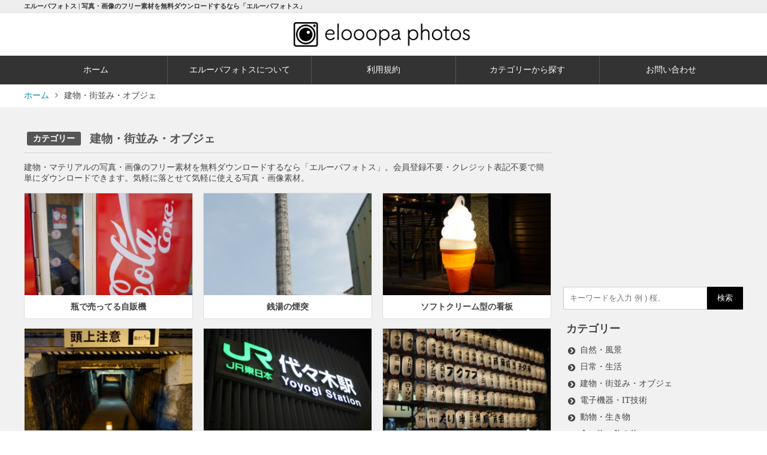

--- FILE ---
content_type: text/html; charset=UTF-8
request_url: https://elooopa.com/archives/category/material
body_size: 8163
content:
<!DOCTYPE html>
<html lang="ja"
	itemscope 
	itemtype="http://schema.org/WebSite" 
	prefix="og: http://ogp.me/ns#"  class="no-js" prefix="og: http://ogp.me/ns# fb: http://ogp.me/ns/fb# article: http://ogp.me/ns/article#">
<head>
  <meta charset="UTF-8">
  <meta name="viewport" content="width=device-width, initial-scale=1">
  <link rel="profile" href="http://gmpg.org/xfn/11">
     
 <title>建物・街並み・オブジェ | 写真・画像のフリー素材を無料ダウンロードするなら「エルーパフォトス」</title>

<!-- All in One SEO Pack 2.4.2 by Michael Torbert of Semper Fi Web Design[385,420] -->
<meta name="description"  content="建物・マテリアルの写真・画像のフリー素材を無料ダウンロードするなら「エルーパフォトス」。会員登録不要・クレジット表記不要で簡単にダウンロードできます。気軽に落とせて気軽に使える写真・画像素材。" />

<meta name="keywords"  content="瓶,自販機,銭湯,飲み物,煙突,空,ライト,夜,トンネル,ホラー,看板,提灯,ビル,照明,階段,メガネ,道具,ドライバー,工具,スマホ,携帯,電話,diy,人工物,薬,錠剤,神社,赤,カメラ,レンズ,日本,風車,寺,煙" />
<meta name="robots" content="noindex,follow" />
<link rel='next' href='https://elooopa.com/archives/category/material/page/2' />

<link rel="canonical" href="https://elooopa.com/archives/category/material" />
			<script type="text/javascript" >
				window.ga=window.ga||function(){(ga.q=ga.q||[]).push(arguments)};ga.l=+new Date;
				ga('create', 'UA-90000534-3', 'auto');
				// Plugins
				
				ga('send', 'pageview');
			</script>
			<script async src="https://www.google-analytics.com/analytics.js"></script>
			<!-- /all in one seo pack -->
<link rel='dns-prefetch' href='//use.typekit.net' />
<link rel='dns-prefetch' href='//maxcdn.bootstrapcdn.com' />
<link rel='dns-prefetch' href='//fonts.googleapis.com' />
<link rel='dns-prefetch' href='//s.w.org' />
<link rel="alternate" type="application/rss+xml" title="エルーパフォトス &raquo; 建物・街並み・オブジェ カテゴリーのフィード" href="https://elooopa.com/archives/category/material/feed" />
		<script type="text/javascript">
			window._wpemojiSettings = {"baseUrl":"https:\/\/s.w.org\/images\/core\/emoji\/2.3\/72x72\/","ext":".png","svgUrl":"https:\/\/s.w.org\/images\/core\/emoji\/2.3\/svg\/","svgExt":".svg","source":{"concatemoji":"https:\/\/elooopa.com\/wp\/wp-includes\/js\/wp-emoji-release.min.js?ver=4.8.25"}};
			!function(t,a,e){var r,i,n,o=a.createElement("canvas"),l=o.getContext&&o.getContext("2d");function c(t){var e=a.createElement("script");e.src=t,e.defer=e.type="text/javascript",a.getElementsByTagName("head")[0].appendChild(e)}for(n=Array("flag","emoji4"),e.supports={everything:!0,everythingExceptFlag:!0},i=0;i<n.length;i++)e.supports[n[i]]=function(t){var e,a=String.fromCharCode;if(!l||!l.fillText)return!1;switch(l.clearRect(0,0,o.width,o.height),l.textBaseline="top",l.font="600 32px Arial",t){case"flag":return(l.fillText(a(55356,56826,55356,56819),0,0),e=o.toDataURL(),l.clearRect(0,0,o.width,o.height),l.fillText(a(55356,56826,8203,55356,56819),0,0),e===o.toDataURL())?!1:(l.clearRect(0,0,o.width,o.height),l.fillText(a(55356,57332,56128,56423,56128,56418,56128,56421,56128,56430,56128,56423,56128,56447),0,0),e=o.toDataURL(),l.clearRect(0,0,o.width,o.height),l.fillText(a(55356,57332,8203,56128,56423,8203,56128,56418,8203,56128,56421,8203,56128,56430,8203,56128,56423,8203,56128,56447),0,0),e!==o.toDataURL());case"emoji4":return l.fillText(a(55358,56794,8205,9794,65039),0,0),e=o.toDataURL(),l.clearRect(0,0,o.width,o.height),l.fillText(a(55358,56794,8203,9794,65039),0,0),e!==o.toDataURL()}return!1}(n[i]),e.supports.everything=e.supports.everything&&e.supports[n[i]],"flag"!==n[i]&&(e.supports.everythingExceptFlag=e.supports.everythingExceptFlag&&e.supports[n[i]]);e.supports.everythingExceptFlag=e.supports.everythingExceptFlag&&!e.supports.flag,e.DOMReady=!1,e.readyCallback=function(){e.DOMReady=!0},e.supports.everything||(r=function(){e.readyCallback()},a.addEventListener?(a.addEventListener("DOMContentLoaded",r,!1),t.addEventListener("load",r,!1)):(t.attachEvent("onload",r),a.attachEvent("onreadystatechange",function(){"complete"===a.readyState&&e.readyCallback()})),(r=e.source||{}).concatemoji?c(r.concatemoji):r.wpemoji&&r.twemoji&&(c(r.twemoji),c(r.wpemoji)))}(window,document,window._wpemojiSettings);
		</script>
		<style type="text/css">
img.wp-smiley,
img.emoji {
	display: inline !important;
	border: none !important;
	box-shadow: none !important;
	height: 1em !important;
	width: 1em !important;
	margin: 0 .07em !important;
	vertical-align: -0.1em !important;
	background: none !important;
	padding: 0 !important;
}
</style>
<link rel='stylesheet' id='contact-form-7-css'  href='https://elooopa.com/wp/wp-content/plugins/contact-form-7/includes/css/styles.css?ver=4.9' type='text/css' media='all' />
<link rel='stylesheet' id='eloopa-style-css'  href='https://elooopa.com/wp/wp-content/themes/eloopa-theme/style.css?ver=4.8.25' type='text/css' media='all' />
<link rel='stylesheet' id='fontawesome-style-css'  href='//maxcdn.bootstrapcdn.com/font-awesome/4.7.0/css/font-awesome.min.css?ver=4.8.25' type='text/css' media='all' />
<link rel='stylesheet' id='googlefonts-roundedmplus1c-style-css'  href='//fonts.googleapis.com/earlyaccess/roundedmplus1c.css?ver=4.8.25' type='text/css' media='all' />
<script type='text/javascript' src='https://elooopa.com/wp/wp-includes/js/jquery/jquery.js?ver=1.12.4'></script>
<script type='text/javascript' src='https://elooopa.com/wp/wp-includes/js/jquery/jquery-migrate.min.js?ver=1.4.1'></script>
<link rel='https://api.w.org/' href='https://elooopa.com/wp-json/' />
<link rel="EditURI" type="application/rsd+xml" title="RSD" href="https://elooopa.com/wp/xmlrpc.php?rsd" />
<link rel="wlwmanifest" type="application/wlwmanifest+xml" href="https://elooopa.com/wp/wp-includes/wlwmanifest.xml" /> 
<meta name="generator" content="WordPress 4.8.25" />
<link rel="icon" href="https://elooopa.com/wp/wp-content/uploads/2017/05/cropped-logo-pin-1-32x32.png" sizes="32x32" />
<link rel="icon" href="https://elooopa.com/wp/wp-content/uploads/2017/05/cropped-logo-pin-1-192x192.png" sizes="192x192" />
<link rel="apple-touch-icon-precomposed" href="https://elooopa.com/wp/wp-content/uploads/2017/05/cropped-logo-pin-1-180x180.png" />
<meta name="msapplication-TileImage" content="https://elooopa.com/wp/wp-content/uploads/2017/05/cropped-logo-pin-1-270x270.png" />
  
<script async type="text/javascript">
//   jQuery(function($){
//     jQuery(".sp-menu").on("click", function() {
//         jQuery(".menu-gnav-container").slideToggle();
//     });
// });
</script>
</head>
<body class="archive category category-material category-59">
	<header id="masthead" class="site-header header">
    <div class="head-belt">
      <h1>エルーパフォトス | 写真・画像のフリー素材を無料ダウンロードするなら「エルーパフォトス」</h1>
    </div>
    <div class="site-header-main menuBar">
     <div class="site-branding imgBox">
      <a class="site-title sp-logo" href="https://elooopa.com/"><img src="https://elooopa.com/wp/wp-content/themes/eloopa-theme/images/logo-pin.png"></a>
          </div>

    <nav class="menu-gnav-container"><ul id="menu-gnav" class="menu menu-gnav"><li id="menu-item-178" class="menu-item menu-item-type-custom menu-item-object-custom menu-item-home menu-item-178"><a title="HOME" href="https://elooopa.com/">ホーム</a></li>
<li id="menu-item-2011" class="menu-item menu-item-type-custom menu-item-object-custom menu-item-has-children menu-item-2011"><a href="/">エルーパフォトスについて</a>
<ul  class="sub-menu">
	<li id="menu-item-177" class="menu-item menu-item-type-post_type menu-item-object-page menu-item-177"><a title="ABOUT US" href="https://elooopa.com/about/about">エルーパフォトスとは</a></li>
	<li id="menu-item-2010" class="menu-item menu-item-type-post_type menu-item-object-page menu-item-2010"><a href="https://elooopa.com/about/usersguide">ダウンロード方法と使い方</a></li>
	<li id="menu-item-2030" class="menu-item menu-item-type-post_type menu-item-object-page menu-item-2030"><a href="https://elooopa.com/about/post-photo">写真の投稿について</a></li>
</ul>
</li>
<li id="menu-item-1574" class="menu-item menu-item-type-post_type menu-item-object-page menu-item-1574"><a href="https://elooopa.com/terms">利用規約</a></li>
<li id="menu-item-897" class="menu-item menu-item-type-custom menu-item-object-custom current-menu-ancestor current-menu-parent menu-item-has-children menu-item-897"><a href="/">カテゴリーから探す</a>
<ul  class="sub-menu">
	<li id="menu-item-603" class="menu-item menu-item-type-taxonomy menu-item-object-category menu-item-603"><a href="https://elooopa.com/archives/category/nature">自然・風景</a></li>
	<li id="menu-item-605" class="menu-item menu-item-type-taxonomy menu-item-object-category menu-item-605"><a href="https://elooopa.com/archives/category/life">日常・生活</a></li>
	<li id="menu-item-604" class="menu-item menu-item-type-taxonomy menu-item-object-category current-menu-item menu-item-604"><a href="https://elooopa.com/archives/category/material">建物・街並み・オブジェ</a></li>
	<li id="menu-item-1629" class="menu-item menu-item-type-taxonomy menu-item-object-category menu-item-1629"><a href="https://elooopa.com/archives/category/electronics">電子機器・IT技術</a></li>
	<li id="menu-item-606" class="menu-item menu-item-type-taxonomy menu-item-object-category menu-item-606"><a href="https://elooopa.com/archives/category/animal">動物・生き物</a></li>
	<li id="menu-item-607" class="menu-item menu-item-type-taxonomy menu-item-object-category menu-item-607"><a href="https://elooopa.com/archives/category/food">食べ物・飲み物</a></li>
	<li id="menu-item-608" class="menu-item menu-item-type-taxonomy menu-item-object-category menu-item-608"><a href="https://elooopa.com/archives/category/transport">乗り物・交通</a></li>
	<li id="menu-item-609" class="menu-item menu-item-type-taxonomy menu-item-object-category menu-item-609"><a href="https://elooopa.com/archives/category/texture">素材・テクスチャー</a></li>
</ul>
</li>
<li id="menu-item-237" class="menu-item menu-item-type-post_type menu-item-object-page menu-item-237"><a href="https://elooopa.com/contact">お問い合わせ</a></li>
</ul></nav>   </div>
     
    <div class="breadcrumb"><ul class="path" itemscope itemtype="http://schema.org/BreadcrumbList"><li itemprop="itemListElement" itemscope itemtype="http://schema.org/ListItem"><a href="https://elooopa.com" itemprop="item"><span itemprop="name">ホーム</span></a><meta itemprop="position" content="1" /></li><li itemprop="itemListElement" itemscope itemtype="http://schema.org/ListItem"><span itemprop="name">建物・街並み・オブジェ</span><meta itemprop="position" content="3" /></li></ul></div>
  
</header>

<div id="content" class="site-content">
	<div id="primary" class="content-area">
		<main id="main" class="site-main" role="main">

		
			<header class="page-header">
				<h1 class="page-title"><span>カテゴリー</span>建物・街並み・オブジェ</h1><div class="taxonomy-description"><p>建物・マテリアルの写真・画像のフリー素材を無料ダウンロードするなら「エルーパフォトス」。会員登録不要・クレジット表記不要で簡単にダウンロードできます。気軽に落とせて気軽に使える写真・画像素材。</p>
</div>			</header><!-- .page-header -->

        <section class="item">
            
<article id="post-2342" class="thumbnail-item post-2342 post type-post status-publish format-standard has-post-thumbnail hentry category-material tag-bottle tag-vending-machine tag-public-bath tag-drink">
<a href="https://elooopa.com/archives/201710/2342" rel="bookmark">
	<!-- <header class="entry-header"> -->

	<!-- </header> --><!-- .entry-header -->

	<div class="entry-content">

<img width="300" height="200" src="https://elooopa.com/wp/wp-content/uploads/2017/10/P1100737-300x200.jpg" class="attachment-medium size-medium wp-post-image" alt="瓶のコーラが売ってる自販機" srcset="https://elooopa.com/wp/wp-content/uploads/2017/10/P1100737-300x200.jpg 300w, https://elooopa.com/wp/wp-content/uploads/2017/10/P1100737-768x512.jpg 768w, https://elooopa.com/wp/wp-content/uploads/2017/10/P1100737-1024x683.jpg 1024w, https://elooopa.com/wp/wp-content/uploads/2017/10/P1100737-1200x800.jpg 1200w, https://elooopa.com/wp/wp-content/uploads/2017/10/P1100737-1000x667.jpg 1000w" sizes="(max-width: 300px) 100vw, 300px" />
	</div>

		<footer class="entry-footer">
		<h3 class="entry-title">瓶で売ってる自販機</h2>		</footer><!-- .entry-footer -->

</a>
</article><!-- #post-## -->


<article id="post-2328" class="thumbnail-item post-2328 post type-post status-publish format-standard has-post-thumbnail hentry category-material tag-chimney tag-sky tag-public-bath">
<a href="https://elooopa.com/archives/201710/2328" rel="bookmark">
	<!-- <header class="entry-header"> -->

	<!-- </header> --><!-- .entry-header -->

	<div class="entry-content">

<img width="200" height="300" src="https://elooopa.com/wp/wp-content/uploads/2017/10/P1100720-e1507896436205-200x300.jpg" class="attachment-medium size-medium wp-post-image" alt="銭湯の煙突" srcset="https://elooopa.com/wp/wp-content/uploads/2017/10/P1100720-e1507896436205-200x300.jpg 200w, https://elooopa.com/wp/wp-content/uploads/2017/10/P1100720-e1507896436205-768x1152.jpg 768w, https://elooopa.com/wp/wp-content/uploads/2017/10/P1100720-e1507896436205-683x1024.jpg 683w, https://elooopa.com/wp/wp-content/uploads/2017/10/P1100720-e1507896436205-1200x1800.jpg 1200w, https://elooopa.com/wp/wp-content/uploads/2017/10/P1100720-e1507896436205-500x750.jpg 500w" sizes="(max-width: 200px) 100vw, 200px" />
	</div>

		<footer class="entry-footer">
		<h3 class="entry-title">銭湯の煙突</h2>		</footer><!-- .entry-footer -->

</a>
</article><!-- #post-## -->


<article id="post-2154" class="thumbnail-item post-2154 post type-post status-publish format-standard has-post-thumbnail hentry category-material tag-light tag-night">
<a href="https://elooopa.com/archives/201709/2154" rel="bookmark">
	<!-- <header class="entry-header"> -->

	<!-- </header> --><!-- .entry-header -->

	<div class="entry-content">

<img width="300" height="200" src="https://elooopa.com/wp/wp-content/uploads/2017/09/P1090673-300x200.jpg" class="attachment-medium size-medium wp-post-image" alt="店頭のソフトクリーム" srcset="https://elooopa.com/wp/wp-content/uploads/2017/09/P1090673-300x200.jpg 300w, https://elooopa.com/wp/wp-content/uploads/2017/09/P1090673-768x512.jpg 768w, https://elooopa.com/wp/wp-content/uploads/2017/09/P1090673-1024x683.jpg 1024w, https://elooopa.com/wp/wp-content/uploads/2017/09/P1090673-1200x800.jpg 1200w, https://elooopa.com/wp/wp-content/uploads/2017/09/P1090673-1000x667.jpg 1000w" sizes="(max-width: 300px) 100vw, 300px" />
	</div>

		<footer class="entry-footer">
		<h3 class="entry-title">ソフトクリーム型の看板</h2>		</footer><!-- .entry-footer -->

</a>
</article><!-- #post-## -->


<article id="post-2152" class="thumbnail-item post-2152 post type-post status-publish format-standard has-post-thumbnail hentry category-material tag-tunnel tag-horror tag-night">
<a href="https://elooopa.com/archives/201709/2152" rel="bookmark">
	<!-- <header class="entry-header"> -->

	<!-- </header> --><!-- .entry-header -->

	<div class="entry-content">

<img width="300" height="200" src="https://elooopa.com/wp/wp-content/uploads/2017/09/P1090676-300x200.jpg" class="attachment-medium size-medium wp-post-image" alt="怖いトンネル" srcset="https://elooopa.com/wp/wp-content/uploads/2017/09/P1090676-300x200.jpg 300w, https://elooopa.com/wp/wp-content/uploads/2017/09/P1090676-768x512.jpg 768w, https://elooopa.com/wp/wp-content/uploads/2017/09/P1090676-1024x683.jpg 1024w, https://elooopa.com/wp/wp-content/uploads/2017/09/P1090676-1200x800.jpg 1200w, https://elooopa.com/wp/wp-content/uploads/2017/09/P1090676-1000x667.jpg 1000w" sizes="(max-width: 300px) 100vw, 300px" />
	</div>

		<footer class="entry-footer">
		<h3 class="entry-title">夜のトンネル</h2>		</footer><!-- .entry-footer -->

</a>
</article><!-- #post-## -->


<article id="post-2145" class="thumbnail-item post-2145 post type-post status-publish format-standard has-post-thumbnail hentry category-material tag-light tag-night tag-sign-board">
<a href="https://elooopa.com/archives/201709/2145" rel="bookmark">
	<!-- <header class="entry-header"> -->

	<!-- </header> --><!-- .entry-header -->

	<div class="entry-content">

<img width="300" height="200" src="https://elooopa.com/wp/wp-content/uploads/2017/09/P1100203-300x200.jpg" class="attachment-medium size-medium wp-post-image" alt="代々木駅の看板" srcset="https://elooopa.com/wp/wp-content/uploads/2017/09/P1100203-300x200.jpg 300w, https://elooopa.com/wp/wp-content/uploads/2017/09/P1100203-768x512.jpg 768w, https://elooopa.com/wp/wp-content/uploads/2017/09/P1100203-1024x683.jpg 1024w, https://elooopa.com/wp/wp-content/uploads/2017/09/P1100203-1200x800.jpg 1200w, https://elooopa.com/wp/wp-content/uploads/2017/09/P1100203-1000x667.jpg 1000w" sizes="(max-width: 300px) 100vw, 300px" />
	</div>

		<footer class="entry-footer">
		<h3 class="entry-title">代々木駅の看板</h2>		</footer><!-- .entry-footer -->

</a>
</article><!-- #post-## -->


<article id="post-2143" class="thumbnail-item post-2143 post type-post status-publish format-standard has-post-thumbnail hentry category-material tag-light tag-night tag-chochin">
<a href="https://elooopa.com/archives/201709/2143" rel="bookmark">
	<!-- <header class="entry-header"> -->

	<!-- </header> --><!-- .entry-header -->

	<div class="entry-content">

<img width="300" height="200" src="https://elooopa.com/wp/wp-content/uploads/2017/09/P1100201-300x200.jpg" class="attachment-medium size-medium wp-post-image" alt="たくさんの提灯" srcset="https://elooopa.com/wp/wp-content/uploads/2017/09/P1100201-300x200.jpg 300w, https://elooopa.com/wp/wp-content/uploads/2017/09/P1100201-768x512.jpg 768w, https://elooopa.com/wp/wp-content/uploads/2017/09/P1100201-1024x683.jpg 1024w, https://elooopa.com/wp/wp-content/uploads/2017/09/P1100201-1200x800.jpg 1200w, https://elooopa.com/wp/wp-content/uploads/2017/09/P1100201-1000x667.jpg 1000w" sizes="(max-width: 300px) 100vw, 300px" />
	</div>

		<footer class="entry-footer">
		<h3 class="entry-title">たくさんの提灯</h2>		</footer><!-- .entry-footer -->

</a>
</article><!-- #post-## -->


<article id="post-2138" class="thumbnail-item post-2138 post type-post status-publish format-standard has-post-thumbnail hentry category-material tag-build tag-light tag-night">
<a href="https://elooopa.com/archives/201709/2138" rel="bookmark">
	<!-- <header class="entry-header"> -->

	<!-- </header> --><!-- .entry-header -->

	<div class="entry-content">

<img width="200" height="300" src="https://elooopa.com/wp/wp-content/uploads/2017/09/P1100241-e1506011932339-200x300.jpg" class="attachment-medium size-medium wp-post-image" alt="縦長のビル" srcset="https://elooopa.com/wp/wp-content/uploads/2017/09/P1100241-e1506011932339-200x300.jpg 200w, https://elooopa.com/wp/wp-content/uploads/2017/09/P1100241-e1506011932339-768x1152.jpg 768w, https://elooopa.com/wp/wp-content/uploads/2017/09/P1100241-e1506011932339-683x1024.jpg 683w, https://elooopa.com/wp/wp-content/uploads/2017/09/P1100241-e1506011932339-1200x1800.jpg 1200w, https://elooopa.com/wp/wp-content/uploads/2017/09/P1100241-e1506011932339-500x750.jpg 500w" sizes="(max-width: 200px) 100vw, 200px" />
	</div>

		<footer class="entry-footer">
		<h3 class="entry-title">下から見上げるビル（縦長）</h2>		</footer><!-- .entry-footer -->

</a>
</article><!-- #post-## -->


<article id="post-2135" class="thumbnail-item post-2135 post type-post status-publish format-standard has-post-thumbnail hentry category-material tag-build tag-light tag-night tag-lighting">
<a href="https://elooopa.com/archives/201709/2135" rel="bookmark">
	<!-- <header class="entry-header"> -->

	<!-- </header> --><!-- .entry-header -->

	<div class="entry-content">

<img width="300" height="200" src="https://elooopa.com/wp/wp-content/uploads/2017/09/P1100234-300x200.jpg" class="attachment-medium size-medium wp-post-image" alt="下から見上げるビル" srcset="https://elooopa.com/wp/wp-content/uploads/2017/09/P1100234-300x200.jpg 300w, https://elooopa.com/wp/wp-content/uploads/2017/09/P1100234-768x512.jpg 768w, https://elooopa.com/wp/wp-content/uploads/2017/09/P1100234-1024x683.jpg 1024w, https://elooopa.com/wp/wp-content/uploads/2017/09/P1100234-1200x800.jpg 1200w, https://elooopa.com/wp/wp-content/uploads/2017/09/P1100234-1000x667.jpg 1000w" sizes="(max-width: 300px) 100vw, 300px" />
	</div>

		<footer class="entry-footer">
		<h3 class="entry-title">下から見上げるビル</h2>		</footer><!-- .entry-footer -->

</a>
</article><!-- #post-## -->


<article id="post-2126" class="thumbnail-item post-2126 post type-post status-publish format-standard has-post-thumbnail hentry category-material tag-light tag-night tag-lighting">
<a href="https://elooopa.com/archives/201709/2126" rel="bookmark">
	<!-- <header class="entry-header"> -->

	<!-- </header> --><!-- .entry-header -->

	<div class="entry-content">

<img width="300" height="200" src="https://elooopa.com/wp/wp-content/uploads/2017/09/P1100188-300x200.jpg" class="attachment-medium size-medium wp-post-image" alt="照明設備" srcset="https://elooopa.com/wp/wp-content/uploads/2017/09/P1100188-300x200.jpg 300w, https://elooopa.com/wp/wp-content/uploads/2017/09/P1100188-768x512.jpg 768w, https://elooopa.com/wp/wp-content/uploads/2017/09/P1100188-1024x683.jpg 1024w, https://elooopa.com/wp/wp-content/uploads/2017/09/P1100188-1200x800.jpg 1200w, https://elooopa.com/wp/wp-content/uploads/2017/09/P1100188-1000x667.jpg 1000w" sizes="(max-width: 300px) 100vw, 300px" />
	</div>

		<footer class="entry-footer">
		<h3 class="entry-title">夜の街を照らす照明設備</h2>		</footer><!-- .entry-footer -->

</a>
</article><!-- #post-## -->


<article id="post-2124" class="thumbnail-item post-2124 post type-post status-publish format-standard has-post-thumbnail hentry category-material tag-light tag-night tag-stairs">
<a href="https://elooopa.com/archives/201709/2124" rel="bookmark">
	<!-- <header class="entry-header"> -->

	<!-- </header> --><!-- .entry-header -->

	<div class="entry-content">

<img width="300" height="200" src="https://elooopa.com/wp/wp-content/uploads/2017/09/P1100176-300x200.jpg" class="attachment-medium size-medium wp-post-image" alt="近未来的な階段" srcset="https://elooopa.com/wp/wp-content/uploads/2017/09/P1100176-300x200.jpg 300w, https://elooopa.com/wp/wp-content/uploads/2017/09/P1100176-768x512.jpg 768w, https://elooopa.com/wp/wp-content/uploads/2017/09/P1100176-1024x683.jpg 1024w, https://elooopa.com/wp/wp-content/uploads/2017/09/P1100176-1200x800.jpg 1200w, https://elooopa.com/wp/wp-content/uploads/2017/09/P1100176-1000x667.jpg 1000w" sizes="(max-width: 300px) 100vw, 300px" />
	</div>

		<footer class="entry-footer">
		<h3 class="entry-title">寂しげな無人の階段</h2>		</footer><!-- .entry-footer -->

</a>
</article><!-- #post-## -->


<article id="post-2114" class="thumbnail-item post-2114 post type-post status-publish format-standard has-post-thumbnail hentry category-material tag-glasses tag-tools">
<a href="https://elooopa.com/archives/201709/2114" rel="bookmark">
	<!-- <header class="entry-header"> -->

	<!-- </header> --><!-- .entry-header -->

	<div class="entry-content">

<img width="300" height="200" src="https://elooopa.com/wp/wp-content/uploads/2017/09/P1100169-300x200.jpg" class="attachment-medium size-medium wp-post-image" alt="メガネの写真" srcset="https://elooopa.com/wp/wp-content/uploads/2017/09/P1100169-300x200.jpg 300w, https://elooopa.com/wp/wp-content/uploads/2017/09/P1100169-768x512.jpg 768w, https://elooopa.com/wp/wp-content/uploads/2017/09/P1100169-1024x683.jpg 1024w, https://elooopa.com/wp/wp-content/uploads/2017/09/P1100169-1200x800.jpg 1200w, https://elooopa.com/wp/wp-content/uploads/2017/09/P1100169-1000x667.jpg 1000w" sizes="(max-width: 300px) 100vw, 300px" />
	</div>

		<footer class="entry-footer">
		<h3 class="entry-title">黒縁のメガネ</h2>		</footer><!-- .entry-footer -->

</a>
</article><!-- #post-## -->


<article id="post-2112" class="thumbnail-item post-2112 post type-post status-publish format-standard has-post-thumbnail hentry category-material tag-driver tag-tool tag-tools">
<a href="https://elooopa.com/archives/201709/2112" rel="bookmark">
	<!-- <header class="entry-header"> -->

	<!-- </header> --><!-- .entry-header -->

	<div class="entry-content">

<img width="300" height="200" src="https://elooopa.com/wp/wp-content/uploads/2017/09/P1100165-300x200.jpg" class="attachment-medium size-medium wp-post-image" alt="オレンジの持ち手のドライバー" srcset="https://elooopa.com/wp/wp-content/uploads/2017/09/P1100165-300x200.jpg 300w, https://elooopa.com/wp/wp-content/uploads/2017/09/P1100165-768x512.jpg 768w, https://elooopa.com/wp/wp-content/uploads/2017/09/P1100165-1024x683.jpg 1024w, https://elooopa.com/wp/wp-content/uploads/2017/09/P1100165-1200x800.jpg 1200w, https://elooopa.com/wp/wp-content/uploads/2017/09/P1100165-1000x667.jpg 1000w" sizes="(max-width: 300px) 100vw, 300px" />
	</div>

		<footer class="entry-footer">
		<h3 class="entry-title">持ち手がオレンジのドライバー</h2>		</footer><!-- .entry-footer -->

</a>
</article><!-- #post-## -->


<article id="post-2083" class="thumbnail-item post-2083 post type-post status-publish format-standard has-post-thumbnail hentry category-material tag-smartphone tag-cellphone tag-tools tag-phone">
<a href="https://elooopa.com/archives/201709/2083" rel="bookmark">
	<!-- <header class="entry-header"> -->

	<!-- </header> --><!-- .entry-header -->

	<div class="entry-content">

<img width="300" height="200" src="https://elooopa.com/wp/wp-content/uploads/2017/09/P1100144-300x200.jpg" class="attachment-medium size-medium wp-post-image" alt="blackberryの画像" srcset="https://elooopa.com/wp/wp-content/uploads/2017/09/P1100144-300x200.jpg 300w, https://elooopa.com/wp/wp-content/uploads/2017/09/P1100144-768x512.jpg 768w, https://elooopa.com/wp/wp-content/uploads/2017/09/P1100144-1024x683.jpg 1024w, https://elooopa.com/wp/wp-content/uploads/2017/09/P1100144-1200x800.jpg 1200w, https://elooopa.com/wp/wp-content/uploads/2017/09/P1100144-1000x667.jpg 1000w" sizes="(max-width: 300px) 100vw, 300px" />
	</div>

		<footer class="entry-footer">
		<h3 class="entry-title">フルキーボード付きスマートフォン</h2>		</footer><!-- .entry-footer -->

</a>
</article><!-- #post-## -->


<article id="post-2081" class="thumbnail-item post-2081 post type-post status-publish format-standard has-post-thumbnail hentry category-material tag-diy tag-artifact tag-tool tag-tools">
<a href="https://elooopa.com/archives/201709/2081" rel="bookmark">
	<!-- <header class="entry-header"> -->

	<!-- </header> --><!-- .entry-header -->

	<div class="entry-content">

<img width="300" height="200" src="https://elooopa.com/wp/wp-content/uploads/2017/09/P1100143-300x200.jpg" class="attachment-medium size-medium wp-post-image" alt="電動ドライバー" srcset="https://elooopa.com/wp/wp-content/uploads/2017/09/P1100143-300x200.jpg 300w, https://elooopa.com/wp/wp-content/uploads/2017/09/P1100143-768x512.jpg 768w, https://elooopa.com/wp/wp-content/uploads/2017/09/P1100143-1024x683.jpg 1024w, https://elooopa.com/wp/wp-content/uploads/2017/09/P1100143-1200x800.jpg 1200w, https://elooopa.com/wp/wp-content/uploads/2017/09/P1100143-1000x667.jpg 1000w" sizes="(max-width: 300px) 100vw, 300px" />
	</div>

		<footer class="entry-footer">
		<h3 class="entry-title">電動ドライバー</h2>		</footer><!-- .entry-footer -->

</a>
</article><!-- #post-## -->


<article id="post-2079" class="thumbnail-item post-2079 post type-post status-publish format-standard has-post-thumbnail hentry category-material tag-medicine tag-tablet">
<a href="https://elooopa.com/archives/201709/2079" rel="bookmark">
	<!-- <header class="entry-header"> -->

	<!-- </header> --><!-- .entry-header -->

	<div class="entry-content">

<img width="300" height="200" src="https://elooopa.com/wp/wp-content/uploads/2017/09/P1100133-300x200.jpg" class="attachment-medium size-medium wp-post-image" alt="たくさんの薬" srcset="https://elooopa.com/wp/wp-content/uploads/2017/09/P1100133-300x200.jpg 300w, https://elooopa.com/wp/wp-content/uploads/2017/09/P1100133-768x512.jpg 768w, https://elooopa.com/wp/wp-content/uploads/2017/09/P1100133-1024x683.jpg 1024w, https://elooopa.com/wp/wp-content/uploads/2017/09/P1100133-1200x800.jpg 1200w, https://elooopa.com/wp/wp-content/uploads/2017/09/P1100133-1000x667.jpg 1000w" sizes="(max-width: 300px) 100vw, 300px" />
	</div>

		<footer class="entry-footer">
		<h3 class="entry-title">たくさんの薬</h2>		</footer><!-- .entry-footer -->

</a>
</article><!-- #post-## -->


<article id="post-2074" class="thumbnail-item post-2074 post type-post status-publish format-standard has-post-thumbnail hentry category-material tag-shrine tag-red">
<a href="https://elooopa.com/archives/201709/2074" rel="bookmark">
	<!-- <header class="entry-header"> -->

	<!-- </header> --><!-- .entry-header -->

	<div class="entry-content">

<img width="300" height="200" src="https://elooopa.com/wp/wp-content/uploads/2017/09/P1100115-300x200.jpg" class="attachment-medium size-medium wp-post-image" alt="たくさん連なる鳥居" srcset="https://elooopa.com/wp/wp-content/uploads/2017/09/P1100115-300x200.jpg 300w, https://elooopa.com/wp/wp-content/uploads/2017/09/P1100115-768x512.jpg 768w, https://elooopa.com/wp/wp-content/uploads/2017/09/P1100115-1024x683.jpg 1024w, https://elooopa.com/wp/wp-content/uploads/2017/09/P1100115-1200x800.jpg 1200w, https://elooopa.com/wp/wp-content/uploads/2017/09/P1100115-1000x667.jpg 1000w" sizes="(max-width: 300px) 100vw, 300px" />
	</div>

		<footer class="entry-footer">
		<h3 class="entry-title">たくさん連なる神社の鳥居</h2>		</footer><!-- .entry-footer -->

</a>
</article><!-- #post-## -->


<article id="post-2072" class="thumbnail-item post-2072 post type-post status-publish format-standard has-post-thumbnail hentry category-material tag-shrine tag-red">
<a href="https://elooopa.com/archives/201709/2072" rel="bookmark">
	<!-- <header class="entry-header"> -->

	<!-- </header> --><!-- .entry-header -->

	<div class="entry-content">

<img width="300" height="200" src="https://elooopa.com/wp/wp-content/uploads/2017/09/P1100111-300x200.jpg" class="attachment-medium size-medium wp-post-image" alt="怖い感じで映る祠" srcset="https://elooopa.com/wp/wp-content/uploads/2017/09/P1100111-300x200.jpg 300w, https://elooopa.com/wp/wp-content/uploads/2017/09/P1100111-768x512.jpg 768w, https://elooopa.com/wp/wp-content/uploads/2017/09/P1100111-1024x683.jpg 1024w, https://elooopa.com/wp/wp-content/uploads/2017/09/P1100111-1200x800.jpg 1200w, https://elooopa.com/wp/wp-content/uploads/2017/09/P1100111-1000x667.jpg 1000w" sizes="(max-width: 300px) 100vw, 300px" />
	</div>

		<footer class="entry-footer">
		<h3 class="entry-title">怖い感じで映る祠</h2>		</footer><!-- .entry-footer -->

</a>
</article><!-- #post-## -->


<article id="post-2046" class="thumbnail-item post-2046 post type-post status-publish format-standard has-post-thumbnail hentry category-material tag-camera tag-lends">
<a href="https://elooopa.com/archives/201708/2046" rel="bookmark">
	<!-- <header class="entry-header"> -->

	<!-- </header> --><!-- .entry-header -->

	<div class="entry-content">

<img width="300" height="200" src="https://elooopa.com/wp/wp-content/uploads/2017/08/P1100077-1-300x200.jpg" class="attachment-medium size-medium wp-post-image" alt="二つのレンズの写真" srcset="https://elooopa.com/wp/wp-content/uploads/2017/08/P1100077-1-300x200.jpg 300w, https://elooopa.com/wp/wp-content/uploads/2017/08/P1100077-1-768x512.jpg 768w, https://elooopa.com/wp/wp-content/uploads/2017/08/P1100077-1-1024x683.jpg 1024w, https://elooopa.com/wp/wp-content/uploads/2017/08/P1100077-1-1200x800.jpg 1200w, https://elooopa.com/wp/wp-content/uploads/2017/08/P1100077-1-1000x667.jpg 1000w" sizes="(max-width: 300px) 100vw, 300px" />
	</div>

		<footer class="entry-footer">
		<h3 class="entry-title">二つの並んだレンズ</h2>		</footer><!-- .entry-footer -->

</a>
</article><!-- #post-## -->


<article id="post-2040" class="thumbnail-item post-2040 post type-post status-publish format-standard has-post-thumbnail hentry category-material tag-japan tag-windmill">
<a href="https://elooopa.com/archives/201708/2040" rel="bookmark">
	<!-- <header class="entry-header"> -->

	<!-- </header> --><!-- .entry-header -->

	<div class="entry-content">

<img width="300" height="200" src="https://elooopa.com/wp/wp-content/uploads/2017/08/P1090936-300x200.jpg" class="attachment-medium size-medium wp-post-image" alt="沢山の風車" srcset="https://elooopa.com/wp/wp-content/uploads/2017/08/P1090936-300x200.jpg 300w, https://elooopa.com/wp/wp-content/uploads/2017/08/P1090936-768x512.jpg 768w, https://elooopa.com/wp/wp-content/uploads/2017/08/P1090936-1024x683.jpg 1024w, https://elooopa.com/wp/wp-content/uploads/2017/08/P1090936-1200x800.jpg 1200w, https://elooopa.com/wp/wp-content/uploads/2017/08/P1090936-1000x667.jpg 1000w" sizes="(max-width: 300px) 100vw, 300px" />
	</div>

		<footer class="entry-footer">
		<h3 class="entry-title">沢山の風車</h2>		</footer><!-- .entry-footer -->

</a>
</article><!-- #post-## -->


<article id="post-1980" class="thumbnail-item post-1980 post type-post status-publish format-standard has-post-thumbnail hentry category-material tag-temple tag-japan tag-red">
<a href="https://elooopa.com/archives/201708/1980" rel="bookmark">
	<!-- <header class="entry-header"> -->

	<!-- </header> --><!-- .entry-header -->

	<div class="entry-content">

<img width="300" height="200" src="https://elooopa.com/wp/wp-content/uploads/2017/08/P1090920-300x200.jpg" class="attachment-medium size-medium wp-post-image" alt="浅草寺本堂の側面" srcset="https://elooopa.com/wp/wp-content/uploads/2017/08/P1090920-300x200.jpg 300w, https://elooopa.com/wp/wp-content/uploads/2017/08/P1090920-768x512.jpg 768w, https://elooopa.com/wp/wp-content/uploads/2017/08/P1090920-1024x683.jpg 1024w, https://elooopa.com/wp/wp-content/uploads/2017/08/P1090920-1200x800.jpg 1200w, https://elooopa.com/wp/wp-content/uploads/2017/08/P1090920-1000x667.jpg 1000w" sizes="(max-width: 300px) 100vw, 300px" />
	</div>

		<footer class="entry-footer">
		<h3 class="entry-title">浅草寺本堂の側面</h2>		</footer><!-- .entry-footer -->

</a>
</article><!-- #post-## -->


<article id="post-1978" class="thumbnail-item post-1978 post type-post status-publish format-standard has-post-thumbnail hentry category-material tag-temple tag-japan tag-smog">
<a href="https://elooopa.com/archives/201708/1978" rel="bookmark">
	<!-- <header class="entry-header"> -->

	<!-- </header> --><!-- .entry-header -->

	<div class="entry-content">

<img width="300" height="200" src="https://elooopa.com/wp/wp-content/uploads/2017/08/P1090911-300x200.jpg" class="attachment-medium size-medium wp-post-image" alt="浅草寺の線香が焚いてあるところ" srcset="https://elooopa.com/wp/wp-content/uploads/2017/08/P1090911-300x200.jpg 300w, https://elooopa.com/wp/wp-content/uploads/2017/08/P1090911-768x512.jpg 768w, https://elooopa.com/wp/wp-content/uploads/2017/08/P1090911-1024x683.jpg 1024w, https://elooopa.com/wp/wp-content/uploads/2017/08/P1090911-1200x800.jpg 1200w, https://elooopa.com/wp/wp-content/uploads/2017/08/P1090911-1000x667.jpg 1000w" sizes="(max-width: 300px) 100vw, 300px" />
	</div>

		<footer class="entry-footer">
		<h3 class="entry-title">浅草寺の常香炉</h2>		</footer><!-- .entry-footer -->

</a>
</article><!-- #post-## -->

        </section>

        
	<nav class="navigation pagination" role="navigation">
		<h2 class="screen-reader-text">投稿ナビゲーション</h2>
		<div class="nav-links"><span class='page-numbers current'>1</span>
<a class='page-numbers' href='https://elooopa.com/archives/category/material/page/2'>2</a>
<span class="page-numbers dots">&hellip;</span>
<a class='page-numbers' href='https://elooopa.com/archives/category/material/page/6'>6</a>
<a class="next page-numbers" href="https://elooopa.com/archives/category/material/page/2">次のページ</a></div>
	</nav>
		</main><!-- .site-main -->
	</div><!-- .content-area -->


	<aside id="secondary" class="sidebar widget-area" role="complementary">

		<section id="custom_html-3" class="widget_text widget widget_custom_html"><div class="textwidget custom-html-widget"><script src="//adm.shinobi.jp/s/c53b8feb9e654de45211c8eca8c5789f"></script></div></section><section id="search-2" class="widget widget_search">
<form role="search" method="get" class="search-form" action="https://elooopa.com/">
	<label>
		<input type="search" class="search-field" placeholder="キーワードを入力 例 ) 桜、動物" value="" name="s" title="検索対象:" />
	</label>
	<button type="submit" class="search-submit"><span class="screen-reader-text">検索</span></button>
</form>
</section><section id="nav_menu-2" class="widget widget_nav_menu"><h2 class="widget-title">カテゴリー</h2><div class="menu-category-list-container"><ul id="menu-category-list" class="menu"><li id="menu-item-583" class="menu-item menu-item-type-taxonomy menu-item-object-category menu-item-583"><a href="https://elooopa.com/archives/category/nature">自然・風景</a></li>
<li id="menu-item-585" class="menu-item menu-item-type-taxonomy menu-item-object-category menu-item-585"><a href="https://elooopa.com/archives/category/life">日常・生活</a></li>
<li id="menu-item-584" class="menu-item menu-item-type-taxonomy menu-item-object-category current-menu-item menu-item-584"><a href="https://elooopa.com/archives/category/material">建物・街並み・オブジェ</a></li>
<li id="menu-item-774" class="menu-item menu-item-type-taxonomy menu-item-object-category menu-item-774"><a href="https://elooopa.com/archives/category/electronics">電子機器・IT技術</a></li>
<li id="menu-item-586" class="menu-item menu-item-type-taxonomy menu-item-object-category menu-item-586"><a href="https://elooopa.com/archives/category/animal">動物・生き物</a></li>
<li id="menu-item-587" class="menu-item menu-item-type-taxonomy menu-item-object-category menu-item-587"><a href="https://elooopa.com/archives/category/food">食べ物・飲み物</a></li>
<li id="menu-item-588" class="menu-item menu-item-type-taxonomy menu-item-object-category menu-item-588"><a href="https://elooopa.com/archives/category/transport">乗り物・交通</a></li>
<li id="menu-item-589" class="menu-item menu-item-type-taxonomy menu-item-object-category menu-item-589"><a href="https://elooopa.com/archives/category/texture">素材・テクスチャー</a></li>
</ul></div></section><section id="nav_menu-3" class="widget widget_nav_menu"><h2 class="widget-title">人気のタグ</h2><div class="menu-sidebar-tag-container"><ul id="menu-sidebar-tag" class="menu"><li id="menu-item-1137" class="menu-item menu-item-type-taxonomy menu-item-object-post_tag menu-item-1137"><a href="https://elooopa.com/archives/tag/season">季節</a></li>
<li id="menu-item-1139" class="menu-item menu-item-type-taxonomy menu-item-object-post_tag menu-item-1139"><a href="https://elooopa.com/archives/tag/summer">夏</a></li>
<li id="menu-item-2019" class="menu-item menu-item-type-taxonomy menu-item-object-post_tag menu-item-2019"><a href="https://elooopa.com/archives/tag/festival">お祭り</a></li>
<li id="menu-item-1138" class="menu-item menu-item-type-taxonomy menu-item-object-post_tag menu-item-1138"><a href="https://elooopa.com/archives/tag/sky">空</a></li>
<li id="menu-item-2020" class="menu-item menu-item-type-taxonomy menu-item-object-post_tag menu-item-2020"><a href="https://elooopa.com/archives/tag/fire-flower">花火</a></li>
<li id="menu-item-1146" class="menu-item menu-item-type-taxonomy menu-item-object-post_tag menu-item-1146"><a href="https://elooopa.com/archives/tag/female">女性</a></li>
<li id="menu-item-1142" class="menu-item menu-item-type-taxonomy menu-item-object-post_tag menu-item-1142"><a href="https://elooopa.com/archives/tag/blue-sky">青空</a></li>
<li id="menu-item-1145" class="menu-item menu-item-type-taxonomy menu-item-object-post_tag menu-item-1145"><a href="https://elooopa.com/archives/tag/cloud">雲</a></li>
<li id="menu-item-1140" class="menu-item menu-item-type-taxonomy menu-item-object-post_tag menu-item-1140"><a href="https://elooopa.com/archives/tag/plant">植物</a></li>
<li id="menu-item-1153" class="menu-item menu-item-type-taxonomy menu-item-object-post_tag menu-item-1153"><a href="https://elooopa.com/archives/tag/sea">海</a></li>
<li id="menu-item-1143" class="menu-item menu-item-type-taxonomy menu-item-object-post_tag menu-item-1143"><a href="https://elooopa.com/archives/tag/water">水</a></li>
<li id="menu-item-1152" class="menu-item menu-item-type-taxonomy menu-item-object-post_tag menu-item-1152"><a href="https://elooopa.com/archives/tag/water-drop">水滴</a></li>
<li id="menu-item-1144" class="menu-item menu-item-type-taxonomy menu-item-object-post_tag menu-item-1144"><a href="https://elooopa.com/archives/tag/twilight">夕方</a></li>
<li id="menu-item-1148" class="menu-item menu-item-type-taxonomy menu-item-object-post_tag menu-item-1148"><a href="https://elooopa.com/archives/tag/green">緑</a></li>
<li id="menu-item-1149" class="menu-item menu-item-type-taxonomy menu-item-object-post_tag menu-item-1149"><a href="https://elooopa.com/archives/tag/flower">花</a></li>
<li id="menu-item-1267" class="menu-item menu-item-type-taxonomy menu-item-object-post_tag menu-item-1267"><a href="https://elooopa.com/archives/tag/handspiner">ハンドスピナー</a></li>
<li id="menu-item-1395" class="menu-item menu-item-type-taxonomy menu-item-object-post_tag menu-item-1395"><a href="https://elooopa.com/archives/tag/horror">ホラー</a></li>
<li id="menu-item-2023" class="menu-item menu-item-type-taxonomy menu-item-object-post_tag menu-item-2023"><a href="https://elooopa.com/archives/tag/food">食べ物</a></li>
<li id="menu-item-2024" class="menu-item menu-item-type-taxonomy menu-item-object-post_tag menu-item-2024"><a href="https://elooopa.com/archives/tag/drink">飲み物</a></li>
</ul></div></section><section id="custom_html-2" class="widget_text widget widget_custom_html"><div class="textwidget custom-html-widget"><script src="//adm.shinobi.jp/s/f137a3ec55cd7ca77a90adb3e27df48c"></script></div></section>
	</aside>
<!-- .sidebar .widget-area -->
</div><!-- .site-content -->

<footer id="colophon" class="site-footer" role="contentinfo">

	 	<div class="admaxTop_pcfoot">
		<script src="//adm.shinobi.jp/s/041c717b1ae3488876167965a24886fe"></script>
	</div>
		
	<div class="widthBase flexBox navCont">
<!-- 		<div class="footLogo">
			<a href="">
				<img src="/images/logo-pin.png">
			</a>
			<div class="topForm">
				<a href="/contact">ご要望・お問合せ</a>
							</div>
		</div> -->
		<div class="footNav">

<section id="nav_menu-4" class="widget widget_nav_menu"><h2 class="widget-title">ABOUT US</h2><div class="menu-footer-01-container"><ul id="menu-footer-01" class="menu"><li id="menu-item-102" class="menu-item menu-item-type-custom menu-item-object-custom menu-item-home menu-item-102"><a href="https://elooopa.com/">ホーム</a></li>
<li id="menu-item-101" class="menu-item menu-item-type-post_type menu-item-object-page menu-item-101"><a href="https://elooopa.com/about/about">エルーパフォトスとは</a></li>
<li id="menu-item-205" class="menu-item menu-item-type-post_type menu-item-object-page menu-item-205"><a href="https://elooopa.com/terms">利用規約</a></li>
<li id="menu-item-309" class="menu-item menu-item-type-post_type menu-item-object-page menu-item-309"><a href="https://elooopa.com/contact">お問い合わせ</a></li>
</ul></div></section><section id="nav_menu-6" class="widget widget_nav_menu"><h2 class="widget-title">RECOMMEND</h2><div class="menu-footer-02-container"><ul id="menu-footer-02" class="menu"><li id="menu-item-598" class="menu-item menu-item-type-taxonomy menu-item-object-post_tag menu-item-598"><a href="https://elooopa.com/archives/tag/season">季節の素材</a></li>
<li id="menu-item-599" class="menu-item menu-item-type-taxonomy menu-item-object-post_tag menu-item-599"><a href="https://elooopa.com/archives/tag/sky">空の素材</a></li>
<li id="menu-item-600" class="menu-item menu-item-type-taxonomy menu-item-object-post_tag menu-item-600"><a href="https://elooopa.com/archives/tag/cherry">桜の素材</a></li>
<li id="menu-item-601" class="menu-item menu-item-type-taxonomy menu-item-object-post_tag menu-item-601"><a href="https://elooopa.com/archives/tag/cloud">雲の素材</a></li>
<li id="menu-item-804" class="menu-item menu-item-type-taxonomy menu-item-object-post_tag menu-item-804"><a href="https://elooopa.com/archives/tag/human">人物の素材</a></li>
</ul></div></section><section id="nav_menu-5" class="widget widget_nav_menu"><h2 class="widget-title">CATEGORY</h2><div class="menu-category-list-container"><ul id="menu-category-list-1" class="menu"><li class="menu-item menu-item-type-taxonomy menu-item-object-category menu-item-583"><a href="https://elooopa.com/archives/category/nature">自然・風景</a></li>
<li class="menu-item menu-item-type-taxonomy menu-item-object-category menu-item-585"><a href="https://elooopa.com/archives/category/life">日常・生活</a></li>
<li class="menu-item menu-item-type-taxonomy menu-item-object-category current-menu-item menu-item-584"><a href="https://elooopa.com/archives/category/material">建物・街並み・オブジェ</a></li>
<li class="menu-item menu-item-type-taxonomy menu-item-object-category menu-item-774"><a href="https://elooopa.com/archives/category/electronics">電子機器・IT技術</a></li>
<li class="menu-item menu-item-type-taxonomy menu-item-object-category menu-item-586"><a href="https://elooopa.com/archives/category/animal">動物・生き物</a></li>
<li class="menu-item menu-item-type-taxonomy menu-item-object-category menu-item-587"><a href="https://elooopa.com/archives/category/food">食べ物・飲み物</a></li>
<li class="menu-item menu-item-type-taxonomy menu-item-object-category menu-item-588"><a href="https://elooopa.com/archives/category/transport">乗り物・交通</a></li>
<li class="menu-item menu-item-type-taxonomy menu-item-object-category menu-item-589"><a href="https://elooopa.com/archives/category/texture">素材・テクスチャー</a></li>
</ul></div></section>		</div>
	</div>
	<div class="copy">
		<div class="widthBase">
			<p><small>&copy;2026&nbsp;<a href="https://elooopa.com/">elooopa photos&nbsp;</a>All rights reserved.</small>&nbsp;Powerd&nbsp;by&nbsp;<a href="https://ample-design.com/">アンプルデザイン事務所</a></p>
		</div>
	</div>
</footer>
<script type='text/javascript'>
/* <![CDATA[ */
var wpcf7 = {"apiSettings":{"root":"https:\/\/elooopa.com\/wp-json\/contact-form-7\/v1","namespace":"contact-form-7\/v1"},"recaptcha":{"messages":{"empty":"\u3042\u306a\u305f\u304c\u30ed\u30dc\u30c3\u30c8\u3067\u306f\u306a\u3044\u3053\u3068\u3092\u8a3c\u660e\u3057\u3066\u304f\u3060\u3055\u3044\u3002"}}};
/* ]]> */
</script>
<script type='text/javascript' src='https://elooopa.com/wp/wp-content/plugins/contact-form-7/includes/js/scripts.js?ver=4.9'></script>
<script type='text/javascript' src='//use.typekit.net/pfp4oum.js'></script>
<script type='text/javascript' src='https://elooopa.com/wp/wp-content/themes/eloopa-theme/js/common.js?ver=20171015'></script>
<script type='text/javascript' src='https://elooopa.com/wp/wp-includes/js/wp-embed.min.js?ver=4.8.25'></script>
</body>

</html>


--- FILE ---
content_type: text/css
request_url: https://elooopa.com/wp/wp-content/themes/eloopa-theme/style.css?ver=4.8.25
body_size: 12029
content:
@charset "UTF-8";
/*!
Theme Name: elooopa photos
Theme URI: http://elooopa.com
Description: <a href="http://elooopa.com/" target="_blank">エルーパ</a> によるテンプレート
Version: 1.0
Author: エルーパ
Author URI: https://elooopa.com/
Tags: black
Text Domain: elooopa
*/abbr,address,article,aside,audio,b,blockquote,body,canvas,caption,cite,code,dd,del,details,dfn,div,dl,dt,em,fieldset,figcaption,figure,footer,form,h1,h2,h3,h4,h5,h6,header,hgroup,html,i,iframe,img,ins,kbd,label,legend,li,mark,menu,nav,object,ol,p,pre,q,samp,section,small,span,strong,sub,summary,sup,table,tbody,td,tfoot,th,thead,time,tr,ul,var,video{margin:0;padding:0;border:0;letter-spacing:normal}*{margin:0;padding:0;-webkit-box-sizing:border-box;box-sizing:border-box}body{font-family:"Century Gothic";font-size:14px;color:#444}a{text-decoration:none}ul{list-style:none}@media screen and (min-width:620px){.widthBase{width:1200px;margin:0 auto}.flexBox{display:-webkit-box;display:-webkit-flex;display:-ms-flexbox;display:flex}button,input,select,textarea{margin:0;padding:0;background:none;border:none;border-radius:0;outline:none;-webkit-appearance:none;-moz-appearance:none;appearance:none}.menu-gnav-container{width:100%;background:#333}.menu-gnav-container .menu-gnav{width:1200px;margin:0 auto;display:-webkit-box;display:-webkit-flex;display:-ms-flexbox;display:flex}.menu-gnav-container .menu-gnav>li{-webkit-box-flex:1;-webkit-flex:1;-ms-flex:1;flex:1;-webkit-box-pack:justify;-webkit-justify-content:space-between;-ms-flex-pack:justify;justify-content:space-between;text-align:center;border-right:1px solid #555}.menu-gnav-container .menu-gnav>li:last-child{border-right:none}.menu-gnav-container .menu-gnav>li>a{color:#fff;-webkit-transition:.5s;-o-transition:.5s;transition:.5s;padding:15px 0;display:block;text-align:center}.menu-gnav-container .menu-gnav>li>a:hover{color:#555;background:#f1f1f1}.menu-gnav-container .menu-gnav li.menu-item-has-children{position:relative;-webkit-transition:all .2s ease;-o-transition:all .2s ease;transition:all .2s ease}.menu-gnav-container .menu-gnav li.menu-item-has-children:hover ul.sub-menu{visibility:visible;opacity:1;z-index:5;background:#e6e6e6}.menu-gnav-container .menu-gnav li.menu-item-has-children:hover{color:#555}.menu-gnav-container .menu-gnav li.menu-item-has-children>a{pointer-events:none}.menu-gnav-container .menu-gnav li.menu-item-has-children>ul.sub-menu{position:absolute;top:50px;left:0;-webkit-box-sizing:border-box;box-sizing:border-box;width:100%;visibility:hidden;opacity:0;z-index:1;padding:10px 0}.menu-gnav-container .menu-gnav li.menu-item-has-children>ul.sub-menu>li{margin:0 10px 5px 10px;border-bottom:1px dotted #a2a2a2}.menu-gnav-container .menu-gnav li.menu-item-has-children>ul.sub-menu>li:last-child{margin:0 10px 0px 10px;border-bottom:none}.menu-gnav-container .menu-gnav li.menu-item-has-children>ul.sub-menu>li>a{display:block;color:#333;text-align:left;padding:5px 5px;margin:3px 0}.menu-gnav-container .menu-gnav li.menu-item-has-children>ul.sub-menu>li>a:hover{background:#333;color:#fff}.swiper-container{position:relative}.swiper-container .searcher{position:absolute;display:-webkit-box;display:-webkit-flex;display:-ms-flexbox;display:flex;-webkit-box-align:center;-webkit-align-items:center;-ms-flex-align:center;align-items:center;z-index:5;top:0;left:0;right:0;bottom:0;margin:auto;width:552px;height:52px;border:1px solid #fff}.swiper-container .searcher form{display:-webkit-box;display:-webkit-flex;display:-ms-flexbox;display:flex;-webkit-box-align:stretch;-webkit-align-items:stretch;-ms-flex-align:stretch;align-items:stretch;-webkit-box-pack:justify;-webkit-justify-content:space-between;-ms-flex-pack:justify;justify-content:space-between;height:50px}.swiper-container .searcher form>input{width:500px;padding:10px;font-size:16px;-webkit-box-sizing:border-box;box-sizing:border-box;color:#fff;background:rgba(0, 0, 0, 0.2)}.swiper-container .searcher form>input:placeholder-shown{color:rgba(255, 255, 255, 0.6)}.swiper-container .searcher form>input::-webkit-input-placeholder{color:rgba(255, 255, 255, 0.6)}.swiper-container .searcher form>input:-moz-placeholder{color:#fff;opacity:.6}.swiper-container .searcher form>input::-moz-placeholder{color:#fff;opacity:.6}.swiper-container .searcher form>input:-ms-input-placeholder{color:rgba(255, 255, 255, 0.6)}.swiper-container .searcher form button{padding:10px 18px;background:#fff;cursor:pointer;font-size:16px;color:#fff}.swiper-container .searcher form button>.fa{text-align:center;color:#444}.swiper-container .swiper-slide{width:100%;height:460px;overflow:hidden}.swiper-container .swiper-slide>img{width:100%}body{}body.archive .breadcrumb,body.error404 .breadcrumb,body.home .breadcrumb,body.page .breadcrumb,body.search .breadcrumb,body.single .breadcrumb{width:1200px;padding:10px 0;margin:0 auto}body.archive .breadcrumb>ul,body.error404 .breadcrumb>ul,body.home .breadcrumb>ul,body.page .breadcrumb>ul,body.search .breadcrumb>ul,body.single .breadcrumb>ul{display:-webkit-box;display:-webkit-flex;display:-ms-flexbox;display:flex;-webkit-flex-wrap:wrap;-ms-flex-wrap:wrap;flex-wrap:wrap}body.archive .breadcrumb>ul>li+li:before,body.error404 .breadcrumb>ul>li+li:before,body.home .breadcrumb>ul>li+li:before,body.page .breadcrumb>ul>li+li:before,body.search .breadcrumb>ul>li+li:before,body.single .breadcrumb>ul>li+li:before{content:"\f105";font-family:"Fontawesome";margin:0 10px;color:#666}body.archive .breadcrumb>ul>li>a,body.error404 .breadcrumb>ul>li>a,body.home .breadcrumb>ul>li>a,body.page .breadcrumb>ul>li>a,body.search .breadcrumb>ul>li>a,body.single .breadcrumb>ul>li>a{color:#008aaf}body.archive .site-header .head-belt,body.error404 .site-header .head-belt,body.home .site-header .head-belt,body.page .site-header .head-belt,body.search .site-header .head-belt,body.single .site-header .head-belt{background:#eee;border-bottom:1px solid #e6e6e6}body.archive .site-header .head-belt>h1,body.error404 .site-header .head-belt>h1,body.home .site-header .head-belt>h1,body.page .site-header .head-belt>h1,body.search .site-header .head-belt>h1,body.single .site-header .head-belt>h1{font-size:11px;padding:3px 0;width:1200px;margin:0 auto;color:#333}body.archive .site-header .menuBar,body.error404 .site-header .menuBar,body.home .site-header .menuBar,body.page .site-header .menuBar,body.search .site-header .menuBar,body.single .site-header .menuBar{-webkit-box-align:center;-webkit-align-items:center;-ms-flex-align:center;align-items:center;display:-webkit-box;display:-webkit-flex;display:-ms-flexbox;display:flex;-webkit-box-orient:vertical;-webkit-box-direction:normal;-webkit-flex-direction:column;-ms-flex-direction:column;flex-direction:column}body.archive .site-header .menuBar .menuBtn,body.error404 .site-header .menuBar .menuBtn,body.home .site-header .menuBar .menuBtn,body.page .site-header .menuBar .menuBtn,body.search .site-header .menuBar .menuBtn,body.single .site-header .menuBar .menuBtn{cursor:pointer}body.archive .site-header .menuBar .menuBtn .fa,body.error404 .site-header .menuBar .menuBtn .fa,body.home .site-header .menuBar .menuBtn .fa,body.page .site-header .menuBar .menuBtn .fa,body.search .site-header .menuBar .menuBtn .fa,body.single .site-header .menuBar .menuBtn .fa{font-size:30px}body.archive .site-header .menuBar .menuBtn:hover,body.error404 .site-header .menuBar .menuBtn:hover,body.home .site-header .menuBar .menuBtn:hover,body.page .site-header .menuBar .menuBtn:hover,body.search .site-header .menuBar .menuBtn:hover,body.single .site-header .menuBar .menuBtn:hover{color:#ccc}body.archive .site-header .menuBar .imgBox a,body.error404 .site-header .menuBar .imgBox a,body.home .site-header .menuBar .imgBox a,body.page .site-header .menuBar .imgBox a,body.search .site-header .menuBar .imgBox a,body.single .site-header .menuBar .imgBox a{display:block;width:300px;margin:15px 0}body.archive .site-header .menuBar .imgBox a>img,body.error404 .site-header .menuBar .imgBox a>img,body.home .site-header .menuBar .imgBox a>img,body.page .site-header .menuBar .imgBox a>img,body.search .site-header .menuBar .imgBox a>img,body.single .site-header .menuBar .imgBox a>img{width:100%;vertical-align:middle}body.archive .site-footer,body.error404 .site-footer,body.home .site-footer,body.page .site-footer,body.search .site-footer,body.single .site-footer{background:#e2e2e2;border-top:1px solid #fff;padding:20px 0 0 0}body.archive .site-footer .admaxTop_pcfoot,body.error404 .site-footer .admaxTop_pcfoot,body.home .site-footer .admaxTop_pcfoot,body.page .site-footer .admaxTop_pcfoot,body.search .site-footer .admaxTop_pcfoot,body.single .site-footer .admaxTop_pcfoot{width:728px;margin:20px auto}body.archive .site-footer .admaxTop_pcfoot>p,body.error404 .site-footer .admaxTop_pcfoot>p,body.home .site-footer .admaxTop_pcfoot>p,body.page .site-footer .admaxTop_pcfoot>p,body.search .site-footer .admaxTop_pcfoot>p,body.single .site-footer .admaxTop_pcfoot>p{font-size:0.8rem;padding:3px 6px;background:#484848;color:#fff}body.archive .site-footer .navCont,body.error404 .site-footer .navCont,body.home .site-footer .navCont,body.page .site-footer .navCont,body.search .site-footer .navCont,body.single .site-footer .navCont{padding:20px 0 60px 0;-webkit-box-pack:justify;-webkit-justify-content:space-between;-ms-flex-pack:justify;justify-content:space-between;-webkit-box-align:start;-webkit-align-items:flex-start;-ms-flex-align:start;align-items:flex-start}body.archive .site-footer .footLogo,body.error404 .site-footer .footLogo,body.home .site-footer .footLogo,body.page .site-footer .footLogo,body.search .site-footer .footLogo,body.single .site-footer .footLogo{-webkit-box-flex:1;-webkit-flex:1;-ms-flex:1;flex:1;padding:0 10px}body.archive .site-footer .footLogo a>img,body.error404 .site-footer .footLogo a>img,body.home .site-footer .footLogo a>img,body.page .site-footer .footLogo a>img,body.search .site-footer .footLogo a>img,body.single .site-footer .footLogo a>img{width:100%;display:block;margin:0 auto;padding:10px;background:#fff}body.archive .site-footer .footLogo .topForm,body.error404 .site-footer .footLogo .topForm,body.home .site-footer .footLogo .topForm,body.page .site-footer .footLogo .topForm,body.search .site-footer .footLogo .topForm,body.single .site-footer .footLogo .topForm{padding:10px;background:#fff}body.archive .site-footer .footLogo .topForm #wpcf7-f179-o1>.wpcf7-form>p,body.archive .site-footer .footLogo .topForm #wpcf7-f179-o2>.wpcf7-form>p,body.error404 .site-footer .footLogo .topForm #wpcf7-f179-o1>.wpcf7-form>p,body.error404 .site-footer .footLogo .topForm #wpcf7-f179-o2>.wpcf7-form>p,body.home .site-footer .footLogo .topForm #wpcf7-f179-o1>.wpcf7-form>p,body.home .site-footer .footLogo .topForm #wpcf7-f179-o2>.wpcf7-form>p,body.page .site-footer .footLogo .topForm #wpcf7-f179-o1>.wpcf7-form>p,body.page .site-footer .footLogo .topForm #wpcf7-f179-o2>.wpcf7-form>p,body.search .site-footer .footLogo .topForm #wpcf7-f179-o1>.wpcf7-form>p,body.search .site-footer .footLogo .topForm #wpcf7-f179-o2>.wpcf7-form>p,body.single .site-footer .footLogo .topForm #wpcf7-f179-o1>.wpcf7-form>p,body.single .site-footer .footLogo .topForm #wpcf7-f179-o2>.wpcf7-form>p{font-size:.8rem}body.archive .site-footer .footLogo .topForm #wpcf7-f179-o1>.wpcf7-form>p.red-txt,body.archive .site-footer .footLogo .topForm #wpcf7-f179-o2>.wpcf7-form>p.red-txt,body.error404 .site-footer .footLogo .topForm #wpcf7-f179-o1>.wpcf7-form>p.red-txt,body.error404 .site-footer .footLogo .topForm #wpcf7-f179-o2>.wpcf7-form>p.red-txt,body.home .site-footer .footLogo .topForm #wpcf7-f179-o1>.wpcf7-form>p.red-txt,body.home .site-footer .footLogo .topForm #wpcf7-f179-o2>.wpcf7-form>p.red-txt,body.page .site-footer .footLogo .topForm #wpcf7-f179-o1>.wpcf7-form>p.red-txt,body.page .site-footer .footLogo .topForm #wpcf7-f179-o2>.wpcf7-form>p.red-txt,body.search .site-footer .footLogo .topForm #wpcf7-f179-o1>.wpcf7-form>p.red-txt,body.search .site-footer .footLogo .topForm #wpcf7-f179-o2>.wpcf7-form>p.red-txt,body.single .site-footer .footLogo .topForm #wpcf7-f179-o1>.wpcf7-form>p.red-txt,body.single .site-footer .footLogo .topForm #wpcf7-f179-o2>.wpcf7-form>p.red-txt{color:#ff5d5d;font-weight:700}body.archive .site-footer .footLogo .topForm #wpcf7-f179-o1>.wpcf7-form>label textarea,body.archive .site-footer .footLogo .topForm #wpcf7-f179-o2>.wpcf7-form>label textarea,body.error404 .site-footer .footLogo .topForm #wpcf7-f179-o1>.wpcf7-form>label textarea,body.error404 .site-footer .footLogo .topForm #wpcf7-f179-o2>.wpcf7-form>label textarea,body.home .site-footer .footLogo .topForm #wpcf7-f179-o1>.wpcf7-form>label textarea,body.home .site-footer .footLogo .topForm #wpcf7-f179-o2>.wpcf7-form>label textarea,body.page .site-footer .footLogo .topForm #wpcf7-f179-o1>.wpcf7-form>label textarea,body.page .site-footer .footLogo .topForm #wpcf7-f179-o2>.wpcf7-form>label textarea,body.search .site-footer .footLogo .topForm #wpcf7-f179-o1>.wpcf7-form>label textarea,body.search .site-footer .footLogo .topForm #wpcf7-f179-o2>.wpcf7-form>label textarea,body.single .site-footer .footLogo .topForm #wpcf7-f179-o1>.wpcf7-form>label textarea,body.single .site-footer .footLogo .topForm #wpcf7-f179-o2>.wpcf7-form>label textarea{padding:10px;display:block;-webkit-box-sizing:border-box;box-sizing:border-box;width:100%;border:1px solid #d8d8d8;margin:10px 0 15px 0}body.archive .site-footer .footLogo .topForm #wpcf7-f179-o1>.wpcf7-form input[type=submit],body.archive .site-footer .footLogo .topForm #wpcf7-f179-o2>.wpcf7-form input[type=submit],body.error404 .site-footer .footLogo .topForm #wpcf7-f179-o1>.wpcf7-form input[type=submit],body.error404 .site-footer .footLogo .topForm #wpcf7-f179-o2>.wpcf7-form input[type=submit],body.home .site-footer .footLogo .topForm #wpcf7-f179-o1>.wpcf7-form input[type=submit],body.home .site-footer .footLogo .topForm #wpcf7-f179-o2>.wpcf7-form input[type=submit],body.page .site-footer .footLogo .topForm #wpcf7-f179-o1>.wpcf7-form input[type=submit],body.page .site-footer .footLogo .topForm #wpcf7-f179-o2>.wpcf7-form input[type=submit],body.search .site-footer .footLogo .topForm #wpcf7-f179-o1>.wpcf7-form input[type=submit],body.search .site-footer .footLogo .topForm #wpcf7-f179-o2>.wpcf7-form input[type=submit],body.single .site-footer .footLogo .topForm #wpcf7-f179-o1>.wpcf7-form input[type=submit],body.single .site-footer .footLogo .topForm #wpcf7-f179-o2>.wpcf7-form input[type=submit]{background:#444;color:#fff;text-align:center;display:block;width:80px;padding:5px 10px;margin:0 auto;cursor:pointer}body.archive .site-footer .footLogo .topForm #wpcf7-f179-o1>.wpcf7-form input[type=submit]:hover,body.archive .site-footer .footLogo .topForm #wpcf7-f179-o2>.wpcf7-form input[type=submit]:hover,body.error404 .site-footer .footLogo .topForm #wpcf7-f179-o1>.wpcf7-form input[type=submit]:hover,body.error404 .site-footer .footLogo .topForm #wpcf7-f179-o2>.wpcf7-form input[type=submit]:hover,body.home .site-footer .footLogo .topForm #wpcf7-f179-o1>.wpcf7-form input[type=submit]:hover,body.home .site-footer .footLogo .topForm #wpcf7-f179-o2>.wpcf7-form input[type=submit]:hover,body.page .site-footer .footLogo .topForm #wpcf7-f179-o1>.wpcf7-form input[type=submit]:hover,body.page .site-footer .footLogo .topForm #wpcf7-f179-o2>.wpcf7-form input[type=submit]:hover,body.search .site-footer .footLogo .topForm #wpcf7-f179-o1>.wpcf7-form input[type=submit]:hover,body.search .site-footer .footLogo .topForm #wpcf7-f179-o2>.wpcf7-form input[type=submit]:hover,body.single .site-footer .footLogo .topForm #wpcf7-f179-o1>.wpcf7-form input[type=submit]:hover,body.single .site-footer .footLogo .topForm #wpcf7-f179-o2>.wpcf7-form input[type=submit]:hover{background:#5e5e5e}body.archive .site-footer .footLogo .topForm #wpcf7-f179-o1>.wpcf7-form input[disabled=disabled],body.archive .site-footer .footLogo .topForm #wpcf7-f179-o2>.wpcf7-form input[disabled=disabled],body.error404 .site-footer .footLogo .topForm #wpcf7-f179-o1>.wpcf7-form input[disabled=disabled],body.error404 .site-footer .footLogo .topForm #wpcf7-f179-o2>.wpcf7-form input[disabled=disabled],body.home .site-footer .footLogo .topForm #wpcf7-f179-o1>.wpcf7-form input[disabled=disabled],body.home .site-footer .footLogo .topForm #wpcf7-f179-o2>.wpcf7-form input[disabled=disabled],body.page .site-footer .footLogo .topForm #wpcf7-f179-o1>.wpcf7-form input[disabled=disabled],body.page .site-footer .footLogo .topForm #wpcf7-f179-o2>.wpcf7-form input[disabled=disabled],body.search .site-footer .footLogo .topForm #wpcf7-f179-o1>.wpcf7-form input[disabled=disabled],body.search .site-footer .footLogo .topForm #wpcf7-f179-o2>.wpcf7-form input[disabled=disabled],body.single .site-footer .footLogo .topForm #wpcf7-f179-o1>.wpcf7-form input[disabled=disabled],body.single .site-footer .footLogo .topForm #wpcf7-f179-o2>.wpcf7-form input[disabled=disabled]{background:#dcdcdc;color:#8e8e8e;pointer-events:none}body.archive .site-footer .footLogo .topForm #wpcf7-f179-o1>.wpcf7-form .wpcf7-mail-sent-ok,body.archive .site-footer .footLogo .topForm #wpcf7-f179-o2>.wpcf7-form .wpcf7-mail-sent-ok,body.error404 .site-footer .footLogo .topForm #wpcf7-f179-o1>.wpcf7-form .wpcf7-mail-sent-ok,body.error404 .site-footer .footLogo .topForm #wpcf7-f179-o2>.wpcf7-form .wpcf7-mail-sent-ok,body.home .site-footer .footLogo .topForm #wpcf7-f179-o1>.wpcf7-form .wpcf7-mail-sent-ok,body.home .site-footer .footLogo .topForm #wpcf7-f179-o2>.wpcf7-form .wpcf7-mail-sent-ok,body.page .site-footer .footLogo .topForm #wpcf7-f179-o1>.wpcf7-form .wpcf7-mail-sent-ok,body.page .site-footer .footLogo .topForm #wpcf7-f179-o2>.wpcf7-form .wpcf7-mail-sent-ok,body.search .site-footer .footLogo .topForm #wpcf7-f179-o1>.wpcf7-form .wpcf7-mail-sent-ok,body.search .site-footer .footLogo .topForm #wpcf7-f179-o2>.wpcf7-form .wpcf7-mail-sent-ok,body.single .site-footer .footLogo .topForm #wpcf7-f179-o1>.wpcf7-form .wpcf7-mail-sent-ok,body.single .site-footer .footLogo .topForm #wpcf7-f179-o2>.wpcf7-form .wpcf7-mail-sent-ok{border:2px solid #444}body.archive .site-footer .footNav,body.error404 .site-footer .footNav,body.home .site-footer .footNav,body.page .site-footer .footNav,body.search .site-footer .footNav,body.single .site-footer .footNav{display:-webkit-box;display:-webkit-flex;display:-ms-flexbox;display:flex;-webkit-box-flex:3;-webkit-flex:3;-ms-flex:3;flex:3}body.archive .site-footer .footNav .widget,body.error404 .site-footer .footNav .widget,body.home .site-footer .footNav .widget,body.page .site-footer .footNav .widget,body.search .site-footer .footNav .widget,body.single .site-footer .footNav .widget{-webkit-box-flex:1;-webkit-flex:1;-ms-flex:1;flex:1;padding:15px 20px;margin:0 5px;background:#fff}body.archive .site-footer .footNav .widget>h2,body.error404 .site-footer .footNav .widget>h2,body.home .site-footer .footNav .widget>h2,body.page .site-footer .footNav .widget>h2,body.search .site-footer .footNav .widget>h2,body.single .site-footer .footNav .widget>h2{font-size:16px;color:#5d5d5d;border-bottom:2px solid #ccc;margin-bottom:10px;padding-bottom:7px;font-family:"futura-pt"}body.archive .site-footer .footNav .widget ul>li,body.error404 .site-footer .footNav .widget ul>li,body.home .site-footer .footNav .widget ul>li,body.page .site-footer .footNav .widget ul>li,body.search .site-footer .footNav .widget ul>li,body.single .site-footer .footNav .widget ul>li{position:relative;padding-left:13px;margin-bottom:3px}body.archive .site-footer .footNav .widget ul>li:before,body.error404 .site-footer .footNav .widget ul>li:before,body.home .site-footer .footNav .widget ul>li:before,body.page .site-footer .footNav .widget ul>li:before,body.search .site-footer .footNav .widget ul>li:before,body.single .site-footer .footNav .widget ul>li:before{content:"\f105";font-family:Fontawesome;position:absolute;left:2px;top:2px}body.archive .site-footer .footNav .widget ul>li>a,body.error404 .site-footer .footNav .widget ul>li>a,body.home .site-footer .footNav .widget ul>li>a,body.page .site-footer .footNav .widget ul>li>a,body.search .site-footer .footNav .widget ul>li>a,body.single .site-footer .footNav .widget ul>li>a{color:#616161}body.archive .site-footer .footNav .widget ul>li>a:hover,body.error404 .site-footer .footNav .widget ul>li>a:hover,body.home .site-footer .footNav .widget ul>li>a:hover,body.page .site-footer .footNav .widget ul>li>a:hover,body.search .site-footer .footNav .widget ul>li>a:hover,body.single .site-footer .footNav .widget ul>li>a:hover{color:#9c9cb7}body.archive .site-footer .copy,body.error404 .site-footer .copy,body.home .site-footer .copy,body.page .site-footer .copy,body.search .site-footer .copy,body.single .site-footer .copy{background:#444;padding:3px 0;color:#fff;font-size:.8rem;text-align:center}body.archive .site-footer .copy a,body.error404 .site-footer .copy a,body.home .site-footer .copy a,body.page .site-footer .copy a,body.search .site-footer .copy a,body.single .site-footer .copy a{color:#fff;font-size:.8rem}body.archive .site-footer .copy a:hover,body.error404 .site-footer .copy a:hover,body.home .site-footer .copy a:hover,body.page .site-footer .copy a:hover,body.search .site-footer .copy a:hover,body.single .site-footer .copy a:hover{color:#9c9cb7}body.home .topConte .admaxTop_pc{margin:60px auto 0 auto;width:728px}body.home .topConte .admaxTop_pc>p{font-size:0.8rem;padding:3px 6px;background:#e6e6e6}body.home .topConte>h2{margin:10px 0 30px 0;padding:10px 0 10px 15px;border-width:2px 0 1px 0;border-color:#505050;border-style:solid;font-size:18px;letter-spacing:normal}body.home .topConte .aboutUs{padding:20px 0 5px 0}body.home .topConte .aboutUs .blockLayer{border:1px solid #e6e6e6;position:relative;padding:30px 30px 20px 30px;-webkit-box-sizing:border-box;box-sizing:border-box;margin:40px auto}body.home .topConte .aboutUs .blockLayer dt{position:absolute;background:#fff;top:-13px;padding:0 20px}body.home .topConte .aboutUs .blockLayer dt>h2{font-size:16px}body.home .topConte .aboutUs .blockLayer dd>p{margin-bottom:10px;font-size:18px;font-weight:600;color:#696969}body.home .topConte .aboutUs .blockLayer dd>ul>li{padding-left:5px;margin-bottom:5px}body.home .topConte .aboutUs .blockLayer dd>ul>li:before{content:"\f0da";font-family:Fontawesome;margin-right:7px}body.home .topConte .pickConte{background:#f1f1f1;padding:20px 0 40px 0}body.home .topConte .pickConte>h2{padding:10px 0 10px 15px;font-size:1.4rem;letter-spacing:.1rem;margin:0 auto 30px auto;-webkit-box-sizing:border-box;box-sizing:border-box;border-bottom:1px solid #ccc;-webkit-box-shadow:0px 1px 0px 0px #fff;box-shadow:0px 1px 0px 0px #fff}body.home .topConte .pickConte>h2>span{color:#ccc;display:block;font-size:1.1rem;letter-spacing:.1rem;font-family:"futura-pt";font-style:normal;font-weight:300}body.home .topConte .pickConte .pickIn{display:-webkit-box;display:-webkit-flex;display:-ms-flexbox;display:flex;-webkit-box-align:center;-webkit-align-items:center;-ms-flex-align:center;align-items:center;-webkit-box-pack:justify;-webkit-justify-content:space-between;-ms-flex-pack:justify;justify-content:space-between}body.home .topConte .pickConte .pickIn .pickBlock{width:24%;border:1px solid #dcdcdc;background:#fff;border-radius:0 0 3px 3px}body.home .topConte .pickConte .pickIn .pickBlock a>h3{text-align:center;font-weight:500;color:#444;padding:10px 0;font-size:.9rem}body.home .topConte .pickConte .pickIn .pickBlock a>img{width:100%;display:block;margin:0 auto}body.home .topConte .pickConte .pickIn .pickBlock:hover{-webkit-box-shadow:none;box-shadow:none;opacity:.7}body.home .topConte .rec{background:#f1f1f1;padding:0 0 60px 0}body.home .topConte .rec>h2{padding:10px 0 10px 15px;margin:0 auto 30px auto;-webkit-box-sizing:border-box;box-sizing:border-box;border-bottom:1px solid #ccc;-webkit-box-shadow:0px 1px 0px 0px #fff;box-shadow:0px 1px 0px 0px #fff;font-size:1.4rem}body.home .topConte .rec>h2>span{color:#ccc;display:block;font-size:1.1rem;letter-spacing:.1rem;font-family:"futura-pt";font-style:normal;font-weight:300}body.home .topConte .rec .recIn{display:-webkit-box;display:-webkit-flex;display:-ms-flexbox;display:flex;-webkit-box-align:center;-webkit-align-items:center;-ms-flex-align:center;align-items:center;-webkit-box-pack:justify;-webkit-justify-content:space-between;-ms-flex-pack:justify;justify-content:space-between}body.home .topConte .rec .recIn .recBlock{width:24%;border:1px solid #dcdcdc;background:#fff;margin-bottom:20px;border-radius:0 0 3px 3px}body.home .topConte .rec .recIn .recBlock a{-webkit-transition:background-color 1s;-o-transition:background-color 1s;transition:background-color 1s}body.home .topConte .rec .recIn .recBlock a>h3{text-align:center;color:#444;font-weight:500;font-size:.9rem;padding:10px 0}body.home .topConte .rec .recIn .recBlock a>img{width:100%;display:block;margin:0 auto}body.home .topConte .rec .recIn .recBlock:hover{-webkit-box-shadow:none;box-shadow:none;opacity:.7}body.home .topConte .new{background:#f1f1f1;padding:20px 0;border-bottom:1px solid #ccc}body.home .topConte .new>h2{padding:10px 0 10px 15px;margin:0 auto 30px auto;-webkit-box-sizing:border-box;box-sizing:border-box;border-bottom:1px solid #ccc;-webkit-box-shadow:0px 1px 0px 0px #fff;box-shadow:0px 1px 0px 0px #fff}body.home .topConte .new>h2>span{color:#ccc;display:block;font-size:1.1rem;letter-spacing:.1rem;font-family:"futura-pt";font-style:normal;font-weight:300}body.home .topConte .new .newIn{display:-webkit-box;display:-webkit-flex;display:-ms-flexbox;display:flex;-webkit-box-align:center;-webkit-align-items:center;-ms-flex-align:center;align-items:center;-webkit-box-pack:justify;-webkit-justify-content:space-between;-ms-flex-pack:justify;justify-content:space-between;-webkit-flex-wrap:wrap;-ms-flex-wrap:wrap;flex-wrap:wrap}body.home .topConte .new .newIn>.thumbnail-item{width:24%;border:1px solid #dcdcdc;background:#fff;margin-bottom:20px;border-radius:0 0 3px 3px}body.home .topConte .new .newIn>.thumbnail-item a{-webkit-transition:background-color .3s;-o-transition:background-color .3s;transition:background-color .3s}body.home .topConte .new .newIn>.thumbnail-item a .entry-content{max-height:190px;overflow:hidden}body.home .topConte .new .newIn>.thumbnail-item a .entry-content>img{width:100%;-o-object-fit:cover;object-fit:cover}body.home .topConte .new .newIn>.thumbnail-item a footer.entry-footer{color:#333;text-align:center}body.home .topConte .new .newIn>.thumbnail-item a footer.entry-footer>h3{text-align:center;color:#444;font-weight:500;font-size:.9rem;padding:10px}body.home .topConte .new .newIn>.thumbnail-item:hover{-webkit-box-shadow:none;box-shadow:none;opacity:.7}body.archive .admaxInner_pc,body.error404 .admaxInner_pc,body.page .admaxInner_pc,body.search .admaxInner_pc,body.single .admaxInner_pc{margin:0 auto 20px auto;width:728px}body.archive .site-content,body.error404 .site-content,body.page .site-content,body.search .site-content,body.single .site-content{display:-webkit-box;display:-webkit-flex;display:-ms-flexbox;display:flex;-webkit-box-align:start;-webkit-align-items:flex-start;-ms-flex-align:start;align-items:flex-start;-webkit-box-pack:center;-webkit-justify-content:center;-ms-flex-pack:center;justify-content:center;background:#f1f1f1;padding:30px 0 60px 0}body.archive .site-content .content-area,body.error404 .site-content .content-area,body.page .site-content .content-area,body.search .site-content .content-area,body.single .site-content .content-area{width:900px;padding-right:20px}body.archive .site-content .content-area .relation-ttl,body.error404 .site-content .content-area .relation-ttl,body.page .site-content .content-area .relation-ttl,body.search .site-content .content-area .relation-ttl,body.single .site-content .content-area .relation-ttl{font-size:1.2rem;color:#555;padding:10px 5px;margin-bottom:15px;border-bottom:1px solid #ccc;-webkit-box-shadow:0 1px 0 #fdfdfd;box-shadow:0 1px 0 #fdfdfd}body.archive .site-content .content-area #related-entries,body.error404 .site-content .content-area #related-entries,body.page .site-content .content-area #related-entries,body.search .site-content .content-area #related-entries,body.single .site-content .content-area #related-entries{display:-webkit-box;display:-webkit-flex;display:-ms-flexbox;display:flex;-webkit-flex-wrap:wrap;-ms-flex-wrap:wrap;flex-wrap:wrap;-webkit-box-pack:justify;-webkit-justify-content:space-between;-ms-flex-pack:justify;justify-content:space-between}body.archive .site-content .content-area #related-entries:after,body.error404 .site-content .content-area #related-entries:after,body.page .site-content .content-area #related-entries:after,body.search .site-content .content-area #related-entries:after,body.single .site-content .content-area #related-entries:after{content:"";display:block;width:32%}body.archive .site-content .content-area #related-entries .related-entry,body.error404 .site-content .content-area #related-entries .related-entry,body.page .site-content .content-area #related-entries .related-entry,body.search .site-content .content-area #related-entries .related-entry,body.single .site-content .content-area #related-entries .related-entry{width:32%;margin-bottom:10px;border:1px solid #dcdcdc;border-radius:0 0 3px 3px}body.archive .site-content .content-area #related-entries .related-entry .related-entry-thumb>a>img,body.error404 .site-content .content-area #related-entries .related-entry .related-entry-thumb>a>img,body.page .site-content .content-area #related-entries .related-entry .related-entry-thumb>a>img,body.search .site-content .content-area #related-entries .related-entry .related-entry-thumb>a>img,body.single .site-content .content-area #related-entries .related-entry .related-entry-thumb>a>img{width:100%;height:150px;-o-object-fit:cover;object-fit:cover;vertical-align:bottom}body.archive .site-content .content-area #related-entries .related-entry .related-entry-thumb>a>img:hover,body.error404 .site-content .content-area #related-entries .related-entry .related-entry-thumb>a>img:hover,body.page .site-content .content-area #related-entries .related-entry .related-entry-thumb>a>img:hover,body.search .site-content .content-area #related-entries .related-entry .related-entry-thumb>a>img:hover,body.single .site-content .content-area #related-entries .related-entry .related-entry-thumb>a>img:hover{opacity:.7}body.archive .site-content .content-area #related-entries .related-entry .related-entry-content>h3,body.error404 .site-content .content-area #related-entries .related-entry .related-entry-content>h3,body.page .site-content .content-area #related-entries .related-entry .related-entry-content>h3,body.search .site-content .content-area #related-entries .related-entry .related-entry-content>h3,body.single .site-content .content-area #related-entries .related-entry .related-entry-content>h3{background:#fff;padding:10px 0}body.archive .site-content .content-area #related-entries .related-entry .related-entry-content>h3>a,body.error404 .site-content .content-area #related-entries .related-entry .related-entry-content>h3>a,body.page .site-content .content-area #related-entries .related-entry .related-entry-content>h3>a,body.search .site-content .content-area #related-entries .related-entry .related-entry-content>h3>a,body.single .site-content .content-area #related-entries .related-entry .related-entry-content>h3>a{color:#333;text-align:center;display:block;font-size:13px}body.archive .site-content .content-area .site-main .page-header>h1,body.error404 .site-content .content-area .site-main .page-header>h1,body.page .site-content .content-area .site-main .page-header>h1,body.search .site-content .content-area .site-main .page-header>h1,body.single .site-content .content-area .site-main .page-header>h1{font-size:1.2rem;color:#555;padding:10px 5px;margin-bottom:15px;border-bottom:1px solid #ccc;-webkit-box-shadow:0 1px 0 #fdfdfd;box-shadow:0 1px 0 #fdfdfd;display:-webkit-box;display:-webkit-flex;display:-ms-flexbox;display:flex;-webkit-box-align:center;-webkit-align-items:center;-ms-flex-align:center;align-items:center}body.archive .site-content .content-area .site-main .page-header>h1>span,body.error404 .site-content .content-area .site-main .page-header>h1>span,body.page .site-content .content-area .site-main .page-header>h1>span,body.search .site-content .content-area .site-main .page-header>h1>span,body.single .site-content .content-area .site-main .page-header>h1>span{background:#555555;padding:2px 10px;margin-right:15px;color:#fff;font-size:.9rem;display:block;border-radius:3px}body.archive .site-content .content-area .site-main .page-header .taxonomy-description,body.error404 .site-content .content-area .site-main .page-header .taxonomy-description,body.page .site-content .content-area .site-main .page-header .taxonomy-description,body.search .site-content .content-area .site-main .page-header .taxonomy-description,body.single .site-content .content-area .site-main .page-header .taxonomy-description{margin:15px 0}body.archive .site-content .content-area .site-main .pagination,body.error404 .site-content .content-area .site-main .pagination,body.page .site-content .content-area .site-main .pagination,body.search .site-content .content-area .site-main .pagination,body.single .site-content .content-area .site-main .pagination{width:400px;margin:30px auto 0 auto}body.archive .site-content .content-area .site-main .pagination>h2,body.error404 .site-content .content-area .site-main .pagination>h2,body.page .site-content .content-area .site-main .pagination>h2,body.search .site-content .content-area .site-main .pagination>h2,body.single .site-content .content-area .site-main .pagination>h2{display:none}body.archive .site-content .content-area .site-main .pagination>div.nav-links,body.error404 .site-content .content-area .site-main .pagination>div.nav-links,body.page .site-content .content-area .site-main .pagination>div.nav-links,body.search .site-content .content-area .site-main .pagination>div.nav-links,body.single .site-content .content-area .site-main .pagination>div.nav-links{display:-webkit-box;display:-webkit-flex;display:-ms-flexbox;display:flex;-webkit-box-align:center;-webkit-align-items:center;-ms-flex-align:center;align-items:center;-webkit-box-pack:center;-webkit-justify-content:center;-ms-flex-pack:center;justify-content:center}body.archive .site-content .content-area .site-main .pagination>div.nav-links>span,body.error404 .site-content .content-area .site-main .pagination>div.nav-links>span,body.page .site-content .content-area .site-main .pagination>div.nav-links>span,body.search .site-content .content-area .site-main .pagination>div.nav-links>span,body.single .site-content .content-area .site-main .pagination>div.nav-links>span{display:block;width:30px;text-align:center;background:#e2e2e2;padding:3px 0}body.archive .site-content .content-area .site-main .pagination>div.nav-links>a,body.error404 .site-content .content-area .site-main .pagination>div.nav-links>a,body.page .site-content .content-area .site-main .pagination>div.nav-links>a,body.search .site-content .content-area .site-main .pagination>div.nav-links>a,body.single .site-content .content-area .site-main .pagination>div.nav-links>a{display:block;background:#fff;padding:3px 0;text-align:center;width:30px;border-right:1px solid #e2e2e2;color:#333}body.archive .site-content .content-area .site-main .pagination>div.nav-links>a:hover,body.error404 .site-content .content-area .site-main .pagination>div.nav-links>a:hover,body.page .site-content .content-area .site-main .pagination>div.nav-links>a:hover,body.search .site-content .content-area .site-main .pagination>div.nav-links>a:hover,body.single .site-content .content-area .site-main .pagination>div.nav-links>a:hover{background:#ccc}body.archive .site-content .content-area .site-main .pagination>div.nav-links>a.next,body.error404 .site-content .content-area .site-main .pagination>div.nav-links>a.next,body.page .site-content .content-area .site-main .pagination>div.nav-links>a.next,body.search .site-content .content-area .site-main .pagination>div.nav-links>a.next,body.single .site-content .content-area .site-main .pagination>div.nav-links>a.next{width:100px;border-right:none}body.archive .site-content .content-area .site-main .pagination>div.nav-links>a.prev,body.error404 .site-content .content-area .site-main .pagination>div.nav-links>a.prev,body.page .site-content .content-area .site-main .pagination>div.nav-links>a.prev,body.search .site-content .content-area .site-main .pagination>div.nav-links>a.prev,body.single .site-content .content-area .site-main .pagination>div.nav-links>a.prev{width:100px}body.archive .site-content .content-area .site-main .entry-header>h1,body.error404 .site-content .content-area .site-main .entry-header>h1,body.page .site-content .content-area .site-main .entry-header>h1,body.search .site-content .content-area .site-main .entry-header>h1,body.single .site-content .content-area .site-main .entry-header>h1{font-size:1.2rem;color:#555;padding:10px 5px;margin-bottom:15px;border-bottom:1px solid #ccc;-webkit-box-shadow:0 1px 0 #fdfdfd;box-shadow:0 1px 0 #fdfdfd}body.archive .site-content .content-area .site-main section.item,body.error404 .site-content .content-area .site-main section.item,body.page .site-content .content-area .site-main section.item,body.search .site-content .content-area .site-main section.item,body.single .site-content .content-area .site-main section.item{display:-webkit-box;display:-webkit-flex;display:-ms-flexbox;display:flex;-webkit-flex-wrap:wrap;-ms-flex-wrap:wrap;flex-wrap:wrap;-webkit-box-pack:justify;-webkit-justify-content:space-between;-ms-flex-pack:justify;justify-content:space-between}body.archive .site-content .content-area .site-main section.item:after,body.error404 .site-content .content-area .site-main section.item:after,body.page .site-content .content-area .site-main section.item:after,body.search .site-content .content-area .site-main section.item:after,body.single .site-content .content-area .site-main section.item:after{content:"";display:block;width:32%}body.archive .site-content .content-area .site-main section.item .thumbnail-item,body.error404 .site-content .content-area .site-main section.item .thumbnail-item,body.page .site-content .content-area .site-main section.item .thumbnail-item,body.search .site-content .content-area .site-main section.item .thumbnail-item,body.single .site-content .content-area .site-main section.item .thumbnail-item{width:32%;background:#fff;border:1px solid #dcdcdc;margin-bottom:15px;-webkit-transition:.3s;-o-transition:.3s;transition:.3s;border-radius:0 0 3px 3px}body.archive .site-content .content-area .site-main section.item .thumbnail-item a .entry-header>h2,body.error404 .site-content .content-area .site-main section.item .thumbnail-item a .entry-header>h2,body.page .site-content .content-area .site-main section.item .thumbnail-item a .entry-header>h2,body.search .site-content .content-area .site-main section.item .thumbnail-item a .entry-header>h2,body.single .site-content .content-area .site-main section.item .thumbnail-item a .entry-header>h2{font-size:.9rem;color:#555;padding:10px 0;text-align:center;display:block}body.archive .site-content .content-area .site-main section.item .thumbnail-item a .entry-content,body.error404 .site-content .content-area .site-main section.item .thumbnail-item a .entry-content,body.page .site-content .content-area .site-main section.item .thumbnail-item a .entry-content,body.search .site-content .content-area .site-main section.item .thumbnail-item a .entry-content,body.single .site-content .content-area .site-main section.item .thumbnail-item a .entry-content{max-height:170px;overflow:hidden}body.archive .site-content .content-area .site-main section.item .thumbnail-item a .entry-content img,body.error404 .site-content .content-area .site-main section.item .thumbnail-item a .entry-content img,body.page .site-content .content-area .site-main section.item .thumbnail-item a .entry-content img,body.search .site-content .content-area .site-main section.item .thumbnail-item a .entry-content img,body.single .site-content .content-area .site-main section.item .thumbnail-item a .entry-content img{width:100%;max-height:170px;-o-object-fit:cover;object-fit:cover}body.archive .site-content .content-area .site-main section.item .thumbnail-item a .entry-footer>h3,body.error404 .site-content .content-area .site-main section.item .thumbnail-item a .entry-footer>h3,body.page .site-content .content-area .site-main section.item .thumbnail-item a .entry-footer>h3,body.search .site-content .content-area .site-main section.item .thumbnail-item a .entry-footer>h3,body.single .site-content .content-area .site-main section.item .thumbnail-item a .entry-footer>h3{color:#444;font-size:.9rem;padding:10px 0;text-align:center}body.archive .site-content .content-area .site-main section.item .thumbnail-item:hover,body.error404 .site-content .content-area .site-main section.item .thumbnail-item:hover,body.page .site-content .content-area .site-main section.item .thumbnail-item:hover,body.search .site-content .content-area .site-main section.item .thumbnail-item:hover,body.single .site-content .content-area .site-main section.item .thumbnail-item:hover{opacity:.8;-webkit-box-shadow:none;box-shadow:none}body.archive .site-content .sidebar,body.error404 .site-content .sidebar,body.page .site-content .sidebar,body.search .site-content .sidebar,body.single .site-content .sidebar{width:300px}body.archive .site-content .sidebar #custom_html-3,body.error404 .site-content .sidebar #custom_html-3,body.page .site-content .sidebar #custom_html-3,body.search .site-content .sidebar #custom_html-3,body.single .site-content .sidebar #custom_html-3{margin-bottom:20px}body.archive .site-content .sidebar #custom_html-2,body.error404 .site-content .sidebar #custom_html-2,body.page .site-content .sidebar #custom_html-2,body.search .site-content .sidebar #custom_html-2,body.single .site-content .sidebar #custom_html-2{margin-top:20px}body.archive .site-content .sidebar>.widget_search .search-form,body.error404 .site-content .sidebar>.widget_search .search-form,body.page .site-content .sidebar>.widget_search .search-form,body.search .site-content .sidebar>.widget_search .search-form,body.single .site-content .sidebar>.widget_search .search-form{display:-webkit-box;display:-webkit-flex;display:-ms-flexbox;display:flex}body.archive .site-content .sidebar>.widget_search .search-form label,body.error404 .site-content .sidebar>.widget_search .search-form label,body.page .site-content .sidebar>.widget_search .search-form label,body.search .site-content .sidebar>.widget_search .search-form label,body.single .site-content .sidebar>.widget_search .search-form label{padding:10px 0 10px 10px;background:#fff;border:1px solid #ccc;width:240px;display:block}body.archive .site-content .sidebar>.widget_search .search-form label>input[type=search],body.error404 .site-content .sidebar>.widget_search .search-form label>input[type=search],body.page .site-content .sidebar>.widget_search .search-form label>input[type=search],body.search .site-content .sidebar>.widget_search .search-form label>input[type=search],body.single .site-content .sidebar>.widget_search .search-form label>input[type=search]{width:170px}body.archive .site-content .sidebar>.widget_search .search-form button[type=submit],body.error404 .site-content .sidebar>.widget_search .search-form button[type=submit],body.page .site-content .sidebar>.widget_search .search-form button[type=submit],body.search .site-content .sidebar>.widget_search .search-form button[type=submit],body.single .site-content .sidebar>.widget_search .search-form button[type=submit]{width:60px;text-align:center;background:#000;color:#fff;cursor:pointer}body.archive .site-content .sidebar>.widget_search .search-form button[type=submit]:hover,body.error404 .site-content .sidebar>.widget_search .search-form button[type=submit]:hover,body.page .site-content .sidebar>.widget_search .search-form button[type=submit]:hover,body.search .site-content .sidebar>.widget_search .search-form button[type=submit]:hover,body.single .site-content .sidebar>.widget_search .search-form button[type=submit]:hover{background:#444}body.archive .site-content .sidebar .widget_nav_menu>h2,body.error404 .site-content .sidebar .widget_nav_menu>h2,body.page .site-content .sidebar .widget_nav_menu>h2,body.search .site-content .sidebar .widget_nav_menu>h2,body.single .site-content .sidebar .widget_nav_menu>h2{font-size:1.1rem;padding:5px 0 5px 5px;margin:15px 0 10px 0}body.archive .site-content .sidebar .widget_nav_menu .menu-category-list-container>ul,body.error404 .site-content .sidebar .widget_nav_menu .menu-category-list-container>ul,body.page .site-content .sidebar .widget_nav_menu .menu-category-list-container>ul,body.search .site-content .sidebar .widget_nav_menu .menu-category-list-container>ul,body.single .site-content .sidebar .widget_nav_menu .menu-category-list-container>ul{padding-left:28px}body.archive .site-content .sidebar .widget_nav_menu .menu-category-list-container>ul>li,body.error404 .site-content .sidebar .widget_nav_menu .menu-category-list-container>ul>li,body.page .site-content .sidebar .widget_nav_menu .menu-category-list-container>ul>li,body.search .site-content .sidebar .widget_nav_menu .menu-category-list-container>ul>li,body.single .site-content .sidebar .widget_nav_menu .menu-category-list-container>ul>li{position:relative;margin-bottom:10px}body.archive .site-content .sidebar .widget_nav_menu .menu-category-list-container>ul>li:before,body.error404 .site-content .sidebar .widget_nav_menu .menu-category-list-container>ul>li:before,body.page .site-content .sidebar .widget_nav_menu .menu-category-list-container>ul>li:before,body.search .site-content .sidebar .widget_nav_menu .menu-category-list-container>ul>li:before,body.single .site-content .sidebar .widget_nav_menu .menu-category-list-container>ul>li:before{position:absolute;content:"\f138";font-family:Fontawesome;top:3px;left:-20px}body.archive .site-content .sidebar .widget_nav_menu .menu-category-list-container>ul>li>a,body.error404 .site-content .sidebar .widget_nav_menu .menu-category-list-container>ul>li>a,body.page .site-content .sidebar .widget_nav_menu .menu-category-list-container>ul>li>a,body.search .site-content .sidebar .widget_nav_menu .menu-category-list-container>ul>li>a,body.single .site-content .sidebar .widget_nav_menu .menu-category-list-container>ul>li>a{color:#444;-webkit-transition:.3s;-o-transition:.3s;transition:.3s}body.archive .site-content .sidebar .widget_nav_menu .menu-category-list-container>ul>li>a:hover,body.error404 .site-content .sidebar .widget_nav_menu .menu-category-list-container>ul>li>a:hover,body.page .site-content .sidebar .widget_nav_menu .menu-category-list-container>ul>li>a:hover,body.search .site-content .sidebar .widget_nav_menu .menu-category-list-container>ul>li>a:hover,body.single .site-content .sidebar .widget_nav_menu .menu-category-list-container>ul>li>a:hover{color:#929292}body.archive .site-content .sidebar .widget_nav_menu .menu-sidebar-tag-container>ul,body.error404 .site-content .sidebar .widget_nav_menu .menu-sidebar-tag-container>ul,body.page .site-content .sidebar .widget_nav_menu .menu-sidebar-tag-container>ul,body.search .site-content .sidebar .widget_nav_menu .menu-sidebar-tag-container>ul,body.single .site-content .sidebar .widget_nav_menu .menu-sidebar-tag-container>ul{display:-webkit-box;display:-webkit-flex;display:-ms-flexbox;display:flex;-webkit-flex-wrap:wrap;-ms-flex-wrap:wrap;flex-wrap:wrap}body.archive .site-content .sidebar .widget_nav_menu .menu-sidebar-tag-container>ul>li,body.error404 .site-content .sidebar .widget_nav_menu .menu-sidebar-tag-container>ul>li,body.page .site-content .sidebar .widget_nav_menu .menu-sidebar-tag-container>ul>li,body.search .site-content .sidebar .widget_nav_menu .menu-sidebar-tag-container>ul>li,body.single .site-content .sidebar .widget_nav_menu .menu-sidebar-tag-container>ul>li{margin:0 5px 5px 0}body.archive .site-content .sidebar .widget_nav_menu .menu-sidebar-tag-container>ul>li>a,body.error404 .site-content .sidebar .widget_nav_menu .menu-sidebar-tag-container>ul>li>a,body.page .site-content .sidebar .widget_nav_menu .menu-sidebar-tag-container>ul>li>a,body.search .site-content .sidebar .widget_nav_menu .menu-sidebar-tag-container>ul>li>a,body.single .site-content .sidebar .widget_nav_menu .menu-sidebar-tag-container>ul>li>a{background:#e6e6e6;padding:3px 15px;border-radius:3px;border:1px solid #d6d6d6;display:block;color:#333;-webkit-box-shadow:1px -1px 2px rgba(236, 236, 236, 0.9);box-shadow:1px -1px 2px rgba(236, 236, 236, 0.9);-webkit-transition:.3s;-o-transition:.3s;transition:.3s}body.archive .site-content .sidebar .widget_nav_menu .menu-sidebar-tag-container>ul>li>a:hover,body.error404 .site-content .sidebar .widget_nav_menu .menu-sidebar-tag-container>ul>li>a:hover,body.page .site-content .sidebar .widget_nav_menu .menu-sidebar-tag-container>ul>li>a:hover,body.search .site-content .sidebar .widget_nav_menu .menu-sidebar-tag-container>ul>li>a:hover,body.single .site-content .sidebar .widget_nav_menu .menu-sidebar-tag-container>ul>li>a:hover{background:#333;color:#fff}body.archive .site-content .sidebar #text-2,body.error404 .site-content .sidebar #text-2,body.page .site-content .sidebar #text-2,body.search .site-content .sidebar #text-2,body.single .site-content .sidebar #text-2{margin:10px auto}body.archive .site-content .sidebar #amzn_assoc_ad_div_adunit_0,body.error404 .site-content .sidebar #amzn_assoc_ad_div_adunit_0,body.page .site-content .sidebar #amzn_assoc_ad_div_adunit_0,body.search .site-content .sidebar #amzn_assoc_ad_div_adunit_0,body.single .site-content .sidebar #amzn_assoc_ad_div_adunit_0{margin:20px 0}body.single .site-content .content-area .site-main .post .entry-header{margin-bottom:30px}body.single .site-content .content-area .site-main .post .entry-header>h1{font-size:1.2rem;color:#555;padding:10px 5px;margin-bottom:15px;border-bottom:1px solid #ccc;-webkit-box-shadow:0 1px 0 #fdfdfd;box-shadow:0 1px 0 #fdfdfd;display:-webkit-box;display:-webkit-flex;display:-ms-flexbox;display:flex;-webkit-box-align:center;-webkit-align-items:center;-ms-flex-align:center;align-items:center}body.single .site-content .content-area .site-main .post .entry-header>h1>span{background:#555555;padding:5px 10px;margin-right:10px;color:#fff;font-size:.9rem;display:block;border-radius:7px 0px 7px 0px}body.single .site-content .content-area .site-main .post .entry-header .tagBox>a{background:#f5f5f5;color:#333;padding:4px 10px;border:1px solid #ccc;-webkit-box-sizing:border-box;box-sizing:border-box;border-radius:3px;-webkit-transition:.3s;-o-transition:.3s;transition:.3s;margin:0 3px}body.single .site-content .content-area .site-main .post .entry-header .tagBox>a:hover{background:#444;color:#fff}body.single .site-content .content-area .site-main .post .entry-header .tagBox>span{margin-right:10px}body.single .site-content .content-area .site-main .post .entry-content .img-container>img{width:100%;height:auto}body.single .site-content .content-area .site-main .post .entry-content .photo-content-area{padding:30px 20px 20px 20px;position:relative;margin:10px 0;border:1px solid #e6e6e6}body.single .site-content .content-area .site-main .post .entry-content .photo-content-area:before{content:"\f27b";font-family:"Fontawesome";position:absolute;font-size:2rem;top:-10px;left:-10px;background:#f1f1f1;padding:5px;color:#2d8ceb}body.single .site-content .content-area .site-main .post .entry-content .purpose-area{padding:20px;border:1px solid #ccc;line-height:1.5rem;background:#e8e8e8;font-size:.8rem}body.single .site-content .content-area .site-main .post>.entry-footer .dlBtn{display:-webkit-box;display:-webkit-flex;display:-ms-flexbox;display:flex;padding:10px 0;margin:15px 0;-webkit-box-pack:center;-webkit-justify-content:center;-ms-flex-pack:center;justify-content:center;-webkit-box-align:center;-webkit-align-items:center;-ms-flex-align:center;align-items:center}body.single .site-content .content-area .site-main .post>.entry-footer .dlBtn>p>a{color:#ff5d5d}body.single .site-content .content-area .site-main .post>.entry-footer .dlBtn>p>a:hover{color:#888}body.single .site-content .content-area .site-main .post>.entry-footer .dlBtn>a.download-button{display:block;color:#fff;border:2px solid #f1f1f1;padding:8px 20px;margin-left:10px;-webkit-transition:.3s;-o-transition:.3s;transition:.3s}body.single .site-content .content-area .site-main .post>.entry-footer .dlBtn>a.download-button:hover{background:#f1f1f1;color:#484848;border:2px solid #484848}body.single .site-content .content-area .site-main .post>.entry-footer .dlBtn a.full-size{background:#9e2d2d}body.single .site-content .content-area .site-main .post>.entry-footer .dlBtn a.medium-size{background:#444c55}body.single .site-content .content-area .site-main .post>.entry-footer .singleInfo{margin:15px 0}body.single .site-content .content-area .site-main .post>.entry-footer .singleInfo>dl{display:-webkit-box;display:-webkit-flex;display:-ms-flexbox;display:flex;-webkit-flex-wrap:wrap;-ms-flex-wrap:wrap;flex-wrap:wrap}body.single .site-content .content-area .site-main .post>.entry-footer .singleInfo>dl>dt{margin-bottom:5px;-webkit-box-shadow:1px 0px 0 #fff;box-shadow:1px 0px 0 #fff;padding:10px 15px 10px 0;text-align:center;width:28%;background:#e0e0e0}body.single .site-content .content-area .site-main .post>.entry-footer .singleInfo>dl>dd{padding:10px 15px;width:72%;margin-bottom:5px;background:#e8e8e8}body.single .site-content .content-area .site-main .post>.entry-footer .singleInfo>dl>dd>p>span.malti{margin:0 10px}body.single .site-content .content-area .site-main .post>.entry-footer .singleInfo>dl>dd>p>a{color:#2969a5}body.single .site-content .content-area .site-main .post>.entry-footer .singleInfo>dl>dd>p>a:hover{color:#78c0c1}body.page .site-content .content-area .site-main .page-entry-content{padding:20px;background:#fff}body.page .site-content .content-area .site-main .page-entry-content>h2{font-size:1.2rem;padding-left:15px;border-left:4px solid #777;margin:20px 0}body.page .site-content .content-area .site-main .page-entry-content>h2:first-child{margin:0 0 20px 0}body.page .site-content .content-area .site-main .page-entry-content>h3{background:#e6e6e6;padding:10px 15px;margin:15px 0}body.page .site-content .content-area .site-main .page-entry-content>p{line-height:1.8rem;font-size:.9rem;padding:10px 0 10px 20px}body.page .site-content .content-area .site-main .page-entry-content .hosoku{padding:20px;background:#fff3dc;margin:10px 15px;border:1px solid #fbeaca}body.page .site-content .content-area .site-main .page-entry-content .hosoku>h3{font-size:.9rem;margin-bottom:10px}body.page .site-content .content-area .site-main .page-entry-content .hosoku>h3>.fa{margin-right:5px}body.page .site-content .content-area .site-main .page-entry-content p.copySpace{background:#f7f7f7;margin:20px;border:#ccc}body.page .site-content .content-area .site-main .page-entry-content ul.terms-list{padding-left:20px}body.page .site-content .content-area .site-main .page-entry-content ul.terms-list>li{margin-bottom:5px}body.page .site-content .content-area .site-main .page-entry-content ul.page-list{padding-left:35px}body.page .site-content .content-area .site-main .page-entry-content ul.page-list>li{margin-bottom:5px;position:relative}body.page .site-content .content-area .site-main .page-entry-content ul.page-list>li:before{content:"\f0da";font-family:Fontawesome;position:absolute;left:-15px;top:3px}body.page .site-content .content-area .site-main .page-entry-content .wpcf7-form>dl{border-bottom:1px solid #ccc;padding:30px 0}body.page .site-content .content-area .site-main .page-entry-content .wpcf7-form>dl>dt{margin-right:30px;padding:15px;width:270px;font-size:1rem;display:-webkit-box;display:-webkit-flex;display:-ms-flexbox;display:flex;-webkit-box-align:center;-webkit-align-items:center;-ms-flex-align:center;align-items:center}body.page .site-content .content-area .site-main .page-entry-content .wpcf7-form>dl>dt>span{background:#ff0000;color:#fff;padding:3px 12px;font-size:.7rem;margin-right:10px;display:block}body.page .site-content .content-area .site-main .page-entry-content .wpcf7-form>dl>dd>span input[type=email],body.page .site-content .content-area .site-main .page-entry-content .wpcf7-form>dl>dd>span input[type=text]{border:1px solid #ccc;padding:15px;width:400px;font-size:1rem}body.page .site-content .content-area .site-main .page-entry-content .wpcf7-form>dl>dd>span textarea{border:1px solid #ccc;padding:15px;width:400px;font-size:1rem}body.page .site-content .content-area .site-main .page-entry-content .wpcf7-form>dl>dd>span>span.wpcf7-not-valid-tip{font-size:.8rem;margin-top:5px}body.page .site-content .content-area .site-main .page-entry-content .wpcf7-form>dl>dd>span.file-367 input[type=file]{border:1px solid #ccc;padding:3px}body.page .site-content .content-area .site-main .page-entry-content .wpcf7-form>dl>dd+dt{margin-top:20px}body.page .site-content .content-area .site-main .page-entry-content .wpcf7-form>dl>dd+dt+dd{margin-top:20px}body.page .site-content .content-area .site-main .page-entry-content .wpcf7-form>dl.formBox{border-top:1px solid #ccc;display:-webkit-box;display:-webkit-flex;display:-ms-flexbox;display:flex;-webkit-flex-wrap:wrap;-ms-flex-wrap:wrap;flex-wrap:wrap;-webkit-box-align:center;-webkit-align-items:center;-ms-flex-align:center;align-items:center}body.page .site-content .content-area .site-main .page-entry-content .wpcf7-form>input[type=submit]{display:block;width:300px;text-align:center;padding:10px 20px;background:#688080;margin:30px auto;color:#fff;font-size:1.1rem;letter-spacing:.5rem;cursor:pointer;-webkit-transition:.3s;-o-transition:.3s;transition:.3s;-webkit-box-sizing:border-box;box-sizing:border-box;border:2px solid #688080}body.page .site-content .content-area .site-main .page-entry-content .wpcf7-form>input[type=submit]:hover{background:#fff;border:2px solid #688080;color:#688080;-webkit-box-sizing:border-box;box-sizing:border-box}body.page .site-content .content-area .site-main .page-entry-content .wpcf7-form .wpcf7-validation-errors{border:2px solid #ff0000;color:#f00;text-align:center;padding:5px 0}body.search .site-content .content-area .site-main .no-results .page-header>h1{font-size:1.2rem;color:#555;padding:10px 5px;margin-bottom:15px;border-bottom:1px solid #ccc;-webkit-box-shadow:0 1px 0 #fdfdfd;box-shadow:0 1px 0 #fdfdfd}body.search .site-content .content-area .site-main .no-results .page-content{padding:20px;background:#fff}body.search .site-content .content-area .site-main .no-results .page-content>h2{font-size:1.2rem;padding-left:15px;border-left:4px solid #777;margin:20px 0}body.search .site-content .content-area .site-main .no-results .page-content>h2:first-child{margin:0 0 20px 0}body.search .site-content .content-area .site-main .no-results .page-content>h3{margin-bottom:15px}body.search .site-content .content-area .site-main .no-results .page-content>p{line-height:1.8rem;font-size:.9rem;padding:10px 0 10px 20px}body.search .site-content .content-area .site-main .no-results .page-content ul.nores-list{padding-left:20px}body.search .site-content .content-area .site-main .no-results .page-content ul.nores-list>li{margin-bottom:5px}body.search .site-content .content-area .site-main .no-results .page-content>a.noresTop{display:block;width:150px;padding:5px 15px;background:#444;color:#fff;margin:15px auto;text-align:center;font-size:.9rem}body.search .site-content .content-area .site-main .no-results .page-content>a.noresTop:hover{background:#5e5e5e}body.search .site-content .content-area .site-main .entry-header>h1{font-size:1.2rem;color:#555;padding:10px 5px;margin-bottom:15px;border-bottom:1px solid #ccc;-webkit-box-shadow:0 1px 0 #fdfdfd;box-shadow:0 1px 0 #fdfdfd}body.search .site-content .content-area .site-main .entry-content{background:#fff}body.search .site-content .content-area .site-main .entry-content>h2{font-size:1.2rem;padding-left:15px;border-left:4px solid #777;margin:20px 0}body.search .site-content .content-area .site-main .entry-content>h2:first-child{margin:0 0 20px 0}body.search .site-content .content-area .site-main .entry-content>p{line-height:1.8rem;font-size:.9rem;padding:10px 0 10px 20px}body.search .site-content .content-area .site-main .entry-content ul.terms-list{padding-left:20px}body.search .site-content .content-area .site-main .entry-content ul.terms-list>li{margin-bottom:5px}body.error404 .site-content .content-area .site-main .page-header>h1{font-size:1.2rem;color:#555;padding:10px 5px;margin-bottom:15px;border-bottom:1px solid #ccc;-webkit-box-shadow:0 1px 0 #fdfdfd;box-shadow:0 1px 0 #fdfdfd}body.error404 .site-content .content-area .site-main .page-content{padding:20px;background:#fff}body.error404 .site-content .content-area .site-main .page-content>h2{font-size:1.2rem;padding-left:15px;border-left:4px solid #777;margin:20px 0}body.error404 .site-content .content-area .site-main .page-content>h2:first-child{margin:0 0 20px 0}body.error404 .site-content .content-area .site-main .page-content>p{line-height:1.8rem;font-size:.9rem;padding:10px 0 10px 20px}body.error404 .site-content .content-area .site-main .page-content .search-form{display:-webkit-box;display:-webkit-flex;display:-ms-flexbox;display:flex}body.error404 .site-content .content-area .site-main .page-content .search-form>label{display:block}body.error404 .site-content .content-area .site-main .page-content .search-form>label input[type=search]{width:300px;border:1px solid #ccc;padding:10px 20px;font-size:0.8rem}body.error404 .site-content .content-area .site-main .page-content .search-form>button[type=submit]{background:#333;color:#fff;padding:10px 20px}}@media screen and (max-width:619px){.widthBase{width:100%;margin:0 auto}.flexBox-sp{display:-webkit-box;display:-webkit-flex;display:-ms-flexbox;display:flex}body{font-size:.9rem;font-family:-apple-system, BlinkMacSystemFont, "Hiragino Sans", "Hiragino Kaku Gothic ProN";line-height:1.3rem}button,input,select,textarea{margin:0;padding:0;background:none;border:none;border-radius:0;outline:none;-webkit-appearance:none;-moz-appearance:none;appearance:none}.active{display:block;z-index:10;background:#fff}.menu-gnav-container{display:none;position:absolute;z-index:99;background:#fff}.menu-gnav-container .menu-gnav{display:-webkit-box;display:-webkit-flex;display:-ms-flexbox;display:flex;-webkit-flex-wrap:wrap;-ms-flex-wrap:wrap;flex-wrap:wrap;border-top:1px solid #ccc}.menu-gnav-container .menu-gnav>li{width:100%;-webkit-box-pack:justify;-webkit-justify-content:space-between;-ms-flex-pack:justify;justify-content:space-between;text-align:center;border-bottom:1px solid #ccc;-webkit-box-sizing:border-box;box-sizing:border-box}.menu-gnav-container .menu-gnav>li>a{color:#444;-webkit-transition:.5s;-o-transition:.5s;transition:.5s;padding:10px 0;-webkit-box-sizing:border-box;box-sizing:border-box;display:block;text-align:center}.menu-gnav-container .menu-gnav li.menu-item-has-children>a{pointer-events:none;border-bottom:1px solid #ccc}.menu-gnav-container .menu-gnav li.menu-item-has-children>ul.sub-menu{-webkit-box-sizing:border-box;box-sizing:border-box;width:100%;display:-webkit-box;display:-webkit-flex;display:-ms-flexbox;display:flex;-webkit-flex-wrap:wrap;-ms-flex-wrap:wrap;flex-wrap:wrap;background:#eee}.menu-gnav-container .menu-gnav li.menu-item-has-children>ul.sub-menu>li{width:50%;border-bottom:1px dotted #a2a2a2}.menu-gnav-container .menu-gnav li.menu-item-has-children>ul.sub-menu>li:nth-child(odd){border-right:1px dotted #a2a2a2}.menu-gnav-container .menu-gnav li.menu-item-has-children>ul.sub-menu>li:last-child{border-bottom:none}.menu-gnav-container .menu-gnav li.menu-item-has-children>ul.sub-menu>li>a{display:block;color:#333;text-align:left;padding:10px 0 10px 5px;background:#eee;font-size:.8rem}.breadcrumb{width:calc(100% - 16px);margin:0 auto;padding:10px 0;margin:0 auto}.breadcrumb>ul{display:-webkit-box;display:-webkit-flex;display:-ms-flexbox;display:flex;-webkit-flex-wrap:wrap;-ms-flex-wrap:wrap;flex-wrap:wrap}.breadcrumb>ul>li+li:before{content:"\f105";font-family:"Fontawesome";margin:0 10px;color:#666}.breadcrumb>ul>li>a{color:#008aaf}.display-off{display:none}.swiper-container{position:relative}.swiper-container .searcher{display:-webkit-box;display:-webkit-flex;display:-ms-flexbox;display:flex;-webkit-box-align:center;-webkit-align-items:center;-ms-flex-align:center;align-items:center;z-index:5;margin:auto;height:60px;width:100%}.swiper-container .searcher form{display:-webkit-box;display:-webkit-flex;display:-ms-flexbox;display:flex;-webkit-box-align:center;-webkit-align-items:center;-ms-flex-align:center;align-items:center;-webkit-box-pack:justify;-webkit-justify-content:space-between;-ms-flex-pack:justify;justify-content:space-between;width:100%;height:60px;background:#444}.swiper-container .searcher form>input{width:100%;padding-left:10px;font-size:16px;-webkit-box-sizing:border-box;box-sizing:border-box;color:#fff}.swiper-container .searcher form>input:placeholder-shown{color:#fff}.swiper-container .searcher form>input::-webkit-input-placeholder{color:#fff}.swiper-container .searcher form>input:-moz-placeholder{color:#fff}.swiper-container .searcher form>input::-moz-placeholder{color:#fff}.swiper-container .searcher form>input:-ms-input-placeholder{color:#fff}.swiper-container .searcher form button{padding:10px 25px;height:60px;background:#000;cursor:pointer;font-size:16px}.swiper-container .searcher form button>.fa{text-align:center;color:#fff}.swiper-container .swiper-slide{width:100%;max-height:200px;overflow:hidden}.swiper-container .swiper-slide>img{width:100%}#pageTop{position:fixed;bottom:100px;right:0;z-index:999}#pageTop>a{display:block;z-index:999;width:60px;height:60px;padding-top:2px;background-color:#636273;color:#fff;text-align:center;font-size:2rem;line-height:1}#pageTop>a>span{display:block;text-align:center;font-size:.8rem}body.archive .head-belt,body.error404 .head-belt,body.home .head-belt,body.page .head-belt,body.search .head-belt,body.single .head-belt{display:none}body.archive .header,body.error404 .header,body.home .header,body.page .header,body.search .header,body.single .header{position:-webkit-sticky;position:sticky;top:0;background:#fff;z-index:5}body.archive .header .menuBar,body.error404 .header .menuBar,body.home .header .menuBar,body.page .header .menuBar,body.search .header .menuBar,body.single .header .menuBar{width:100%;margin:0 auto;border-bottom:1px solid #ccc}body.archive .header .menuBar .menuBtn .fa,body.error404 .header .menuBar .menuBtn .fa,body.home .header .menuBar .menuBtn .fa,body.page .header .menuBar .menuBtn .fa,body.search .header .menuBar .menuBtn .fa,body.single .header .menuBar .menuBtn .fa{font-size:30px}body.archive .header .menuBar .imgBox,body.error404 .header .menuBar .imgBox,body.home .header .menuBar .imgBox,body.page .header .menuBar .imgBox,body.search .header .menuBar .imgBox,body.single .header .menuBar .imgBox{width:100%;display:-webkit-box;display:-webkit-flex;display:-ms-flexbox;display:flex;-webkit-justify-content:space-around;-ms-flex-pack:distribute;justify-content:space-around;-webkit-box-align:center;-webkit-align-items:center;-ms-flex-align:center;align-items:center;padding:10px 0}body.archive .header .menuBar .imgBox a.sp-logo,body.error404 .header .menuBar .imgBox a.sp-logo,body.home .header .menuBar .imgBox a.sp-logo,body.page .header .menuBar .imgBox a.sp-logo,body.search .header .menuBar .imgBox a.sp-logo,body.single .header .menuBar .imgBox a.sp-logo{display:block;width:82%;padding-right:4%;border-right:1px solid #ccc}body.archive .header .menuBar .imgBox a.sp-logo>img,body.error404 .header .menuBar .imgBox a.sp-logo>img,body.home .header .menuBar .imgBox a.sp-logo>img,body.page .header .menuBar .imgBox a.sp-logo>img,body.search .header .menuBar .imgBox a.sp-logo>img,body.single .header .menuBar .imgBox a.sp-logo>img{width:100%;vertical-align:middle}body.archive .header .menuBar .imgBox p.sp-menu,body.error404 .header .menuBar .imgBox p.sp-menu,body.home .header .menuBar .imgBox p.sp-menu,body.page .header .menuBar .imgBox p.sp-menu,body.search .header .menuBar .imgBox p.sp-menu,body.single .header .menuBar .imgBox p.sp-menu{display:block;color:#444;width:14%;text-align:center;font-size:1.4rem}body.archive>footer,body.error404>footer,body.home>footer,body.page>footer,body.search>footer,body.single>footer{background:#e2e2e2;border-top:1px solid #fff}body.archive>footer .navCont,body.error404>footer .navCont,body.home>footer .navCont,body.page>footer .navCont,body.search>footer .navCont,body.single>footer .navCont{padding:20px 0}body.archive>footer .admaxTop_spfoot,body.error404>footer .admaxTop_spfoot,body.home>footer .admaxTop_spfoot,body.page>footer .admaxTop_spfoot,body.search>footer .admaxTop_spfoot,body.single>footer .admaxTop_spfoot{background:#fff;border-bottom:1px solid #ccc}body.archive>footer .admaxTop_spfoot>p,body.error404>footer .admaxTop_spfoot>p,body.home>footer .admaxTop_spfoot>p,body.page>footer .admaxTop_spfoot>p,body.search>footer .admaxTop_spfoot>p,body.single>footer .admaxTop_spfoot>p{background:#8e8e8e;text-align:center;padding:3px 0;color:#fff}body.archive>footer .footLogo,body.error404>footer .footLogo,body.home>footer .footLogo,body.page>footer .footLogo,body.search>footer .footLogo,body.single>footer .footLogo{padding:0 5px;margin-bottom:10px}body.archive>footer .footLogo a>img,body.error404>footer .footLogo a>img,body.home>footer .footLogo a>img,body.page>footer .footLogo a>img,body.search>footer .footLogo a>img,body.single>footer .footLogo a>img{width:100%;display:block;margin:0 auto;padding:10px;background:#fff}body.archive>footer .footLogo .topForm,body.error404>footer .footLogo .topForm,body.home>footer .footLogo .topForm,body.page>footer .footLogo .topForm,body.search>footer .footLogo .topForm,body.single>footer .footLogo .topForm{padding:10px;background:#fff}body.archive>footer .footLogo .topForm #wpcf7-f179-o1 .wpcf7-form>p,body.archive>footer .footLogo .topForm #wpcf7-f179-o2 .wpcf7-form>p,body.error404>footer .footLogo .topForm #wpcf7-f179-o1 .wpcf7-form>p,body.error404>footer .footLogo .topForm #wpcf7-f179-o2 .wpcf7-form>p,body.home>footer .footLogo .topForm #wpcf7-f179-o1 .wpcf7-form>p,body.home>footer .footLogo .topForm #wpcf7-f179-o2 .wpcf7-form>p,body.page>footer .footLogo .topForm #wpcf7-f179-o1 .wpcf7-form>p,body.page>footer .footLogo .topForm #wpcf7-f179-o2 .wpcf7-form>p,body.search>footer .footLogo .topForm #wpcf7-f179-o1 .wpcf7-form>p,body.search>footer .footLogo .topForm #wpcf7-f179-o2 .wpcf7-form>p,body.single>footer .footLogo .topForm #wpcf7-f179-o1 .wpcf7-form>p,body.single>footer .footLogo .topForm #wpcf7-f179-o2 .wpcf7-form>p{font-size:.8rem}body.archive>footer .footLogo .topForm #wpcf7-f179-o1 .wpcf7-form>p.red-txt,body.archive>footer .footLogo .topForm #wpcf7-f179-o2 .wpcf7-form>p.red-txt,body.error404>footer .footLogo .topForm #wpcf7-f179-o1 .wpcf7-form>p.red-txt,body.error404>footer .footLogo .topForm #wpcf7-f179-o2 .wpcf7-form>p.red-txt,body.home>footer .footLogo .topForm #wpcf7-f179-o1 .wpcf7-form>p.red-txt,body.home>footer .footLogo .topForm #wpcf7-f179-o2 .wpcf7-form>p.red-txt,body.page>footer .footLogo .topForm #wpcf7-f179-o1 .wpcf7-form>p.red-txt,body.page>footer .footLogo .topForm #wpcf7-f179-o2 .wpcf7-form>p.red-txt,body.search>footer .footLogo .topForm #wpcf7-f179-o1 .wpcf7-form>p.red-txt,body.search>footer .footLogo .topForm #wpcf7-f179-o2 .wpcf7-form>p.red-txt,body.single>footer .footLogo .topForm #wpcf7-f179-o1 .wpcf7-form>p.red-txt,body.single>footer .footLogo .topForm #wpcf7-f179-o2 .wpcf7-form>p.red-txt{color:#ff5d5d;font-weight:700}body.archive>footer .footLogo .topForm #wpcf7-f179-o1 .wpcf7-form>label textarea,body.archive>footer .footLogo .topForm #wpcf7-f179-o2 .wpcf7-form>label textarea,body.error404>footer .footLogo .topForm #wpcf7-f179-o1 .wpcf7-form>label textarea,body.error404>footer .footLogo .topForm #wpcf7-f179-o2 .wpcf7-form>label textarea,body.home>footer .footLogo .topForm #wpcf7-f179-o1 .wpcf7-form>label textarea,body.home>footer .footLogo .topForm #wpcf7-f179-o2 .wpcf7-form>label textarea,body.page>footer .footLogo .topForm #wpcf7-f179-o1 .wpcf7-form>label textarea,body.page>footer .footLogo .topForm #wpcf7-f179-o2 .wpcf7-form>label textarea,body.search>footer .footLogo .topForm #wpcf7-f179-o1 .wpcf7-form>label textarea,body.search>footer .footLogo .topForm #wpcf7-f179-o2 .wpcf7-form>label textarea,body.single>footer .footLogo .topForm #wpcf7-f179-o1 .wpcf7-form>label textarea,body.single>footer .footLogo .topForm #wpcf7-f179-o2 .wpcf7-form>label textarea{padding:10px;display:block;-webkit-box-sizing:border-box;box-sizing:border-box;width:100%;border:1px solid #d8d8d8;margin:10px 0 15px 0;font-size:16px}body.archive>footer .footLogo .topForm #wpcf7-f179-o1 .wpcf7-form input[type=submit],body.archive>footer .footLogo .topForm #wpcf7-f179-o2 .wpcf7-form input[type=submit],body.error404>footer .footLogo .topForm #wpcf7-f179-o1 .wpcf7-form input[type=submit],body.error404>footer .footLogo .topForm #wpcf7-f179-o2 .wpcf7-form input[type=submit],body.home>footer .footLogo .topForm #wpcf7-f179-o1 .wpcf7-form input[type=submit],body.home>footer .footLogo .topForm #wpcf7-f179-o2 .wpcf7-form input[type=submit],body.page>footer .footLogo .topForm #wpcf7-f179-o1 .wpcf7-form input[type=submit],body.page>footer .footLogo .topForm #wpcf7-f179-o2 .wpcf7-form input[type=submit],body.search>footer .footLogo .topForm #wpcf7-f179-o1 .wpcf7-form input[type=submit],body.search>footer .footLogo .topForm #wpcf7-f179-o2 .wpcf7-form input[type=submit],body.single>footer .footLogo .topForm #wpcf7-f179-o1 .wpcf7-form input[type=submit],body.single>footer .footLogo .topForm #wpcf7-f179-o2 .wpcf7-form input[type=submit]{background:#444;color:#fff;text-align:center;display:block;width:80px;padding:5px 10px;margin:0 auto;cursor:pointer}body.archive>footer .footLogo .topForm #wpcf7-f179-o1 .wpcf7-form input[type=submit]:hover,body.archive>footer .footLogo .topForm #wpcf7-f179-o2 .wpcf7-form input[type=submit]:hover,body.error404>footer .footLogo .topForm #wpcf7-f179-o1 .wpcf7-form input[type=submit]:hover,body.error404>footer .footLogo .topForm #wpcf7-f179-o2 .wpcf7-form input[type=submit]:hover,body.home>footer .footLogo .topForm #wpcf7-f179-o1 .wpcf7-form input[type=submit]:hover,body.home>footer .footLogo .topForm #wpcf7-f179-o2 .wpcf7-form input[type=submit]:hover,body.page>footer .footLogo .topForm #wpcf7-f179-o1 .wpcf7-form input[type=submit]:hover,body.page>footer .footLogo .topForm #wpcf7-f179-o2 .wpcf7-form input[type=submit]:hover,body.search>footer .footLogo .topForm #wpcf7-f179-o1 .wpcf7-form input[type=submit]:hover,body.search>footer .footLogo .topForm #wpcf7-f179-o2 .wpcf7-form input[type=submit]:hover,body.single>footer .footLogo .topForm #wpcf7-f179-o1 .wpcf7-form input[type=submit]:hover,body.single>footer .footLogo .topForm #wpcf7-f179-o2 .wpcf7-form input[type=submit]:hover{background:#5e5e5e}body.archive>footer .footLogo .topForm #wpcf7-f179-o1 .wpcf7-form input[disabled=disabled],body.archive>footer .footLogo .topForm #wpcf7-f179-o2 .wpcf7-form input[disabled=disabled],body.error404>footer .footLogo .topForm #wpcf7-f179-o1 .wpcf7-form input[disabled=disabled],body.error404>footer .footLogo .topForm #wpcf7-f179-o2 .wpcf7-form input[disabled=disabled],body.home>footer .footLogo .topForm #wpcf7-f179-o1 .wpcf7-form input[disabled=disabled],body.home>footer .footLogo .topForm #wpcf7-f179-o2 .wpcf7-form input[disabled=disabled],body.page>footer .footLogo .topForm #wpcf7-f179-o1 .wpcf7-form input[disabled=disabled],body.page>footer .footLogo .topForm #wpcf7-f179-o2 .wpcf7-form input[disabled=disabled],body.search>footer .footLogo .topForm #wpcf7-f179-o1 .wpcf7-form input[disabled=disabled],body.search>footer .footLogo .topForm #wpcf7-f179-o2 .wpcf7-form input[disabled=disabled],body.single>footer .footLogo .topForm #wpcf7-f179-o1 .wpcf7-form input[disabled=disabled],body.single>footer .footLogo .topForm #wpcf7-f179-o2 .wpcf7-form input[disabled=disabled]{background:#dcdcdc;color:#8e8e8e;pointer-events:none}body.archive>footer .footLogo .topForm #wpcf7-f179-o1 .wpcf7-form .wpcf7-mail-sent-ok,body.archive>footer .footLogo .topForm #wpcf7-f179-o2 .wpcf7-form .wpcf7-mail-sent-ok,body.error404>footer .footLogo .topForm #wpcf7-f179-o1 .wpcf7-form .wpcf7-mail-sent-ok,body.error404>footer .footLogo .topForm #wpcf7-f179-o2 .wpcf7-form .wpcf7-mail-sent-ok,body.home>footer .footLogo .topForm #wpcf7-f179-o1 .wpcf7-form .wpcf7-mail-sent-ok,body.home>footer .footLogo .topForm #wpcf7-f179-o2 .wpcf7-form .wpcf7-mail-sent-ok,body.page>footer .footLogo .topForm #wpcf7-f179-o1 .wpcf7-form .wpcf7-mail-sent-ok,body.page>footer .footLogo .topForm #wpcf7-f179-o2 .wpcf7-form .wpcf7-mail-sent-ok,body.search>footer .footLogo .topForm #wpcf7-f179-o1 .wpcf7-form .wpcf7-mail-sent-ok,body.search>footer .footLogo .topForm #wpcf7-f179-o2 .wpcf7-form .wpcf7-mail-sent-ok,body.single>footer .footLogo .topForm #wpcf7-f179-o1 .wpcf7-form .wpcf7-mail-sent-ok,body.single>footer .footLogo .topForm #wpcf7-f179-o2 .wpcf7-form .wpcf7-mail-sent-ok{border:2px solid #444}body.archive>footer .footNav .widget,body.error404>footer .footNav .widget,body.home>footer .footNav .widget,body.page>footer .footNav .widget,body.search>footer .footNav .widget,body.single>footer .footNav .widget{padding:15px 20px;margin:0 5px;background:#fff}body.archive>footer .footNav .widget>h2,body.error404>footer .footNav .widget>h2,body.home>footer .footNav .widget>h2,body.page>footer .footNav .widget>h2,body.search>footer .footNav .widget>h2,body.single>footer .footNav .widget>h2{font-size:.8rem;color:#5d5d5d;border-bottom:2px solid #ccc;margin-bottom:10px;padding-bottom:7px;font-family:"futura-pt"}body.archive>footer .footNav .widget ul>li,body.error404>footer .footNav .widget ul>li,body.home>footer .footNav .widget ul>li,body.page>footer .footNav .widget ul>li,body.search>footer .footNav .widget ul>li,body.single>footer .footNav .widget ul>li{position:relative;padding-left:13px;margin-bottom:3px}body.archive>footer .footNav .widget ul>li:before,body.error404>footer .footNav .widget ul>li:before,body.home>footer .footNav .widget ul>li:before,body.page>footer .footNav .widget ul>li:before,body.search>footer .footNav .widget ul>li:before,body.single>footer .footNav .widget ul>li:before{content:"\f105";font-family:Fontawesome;position:absolute;left:2px;top:2px}body.archive>footer .footNav .widget ul>li>a,body.error404>footer .footNav .widget ul>li>a,body.home>footer .footNav .widget ul>li>a,body.page>footer .footNav .widget ul>li>a,body.search>footer .footNav .widget ul>li>a,body.single>footer .footNav .widget ul>li>a{color:#616161}body.archive>footer .footNav .widget ul>li>a:hover,body.error404>footer .footNav .widget ul>li>a:hover,body.home>footer .footNav .widget ul>li>a:hover,body.page>footer .footNav .widget ul>li>a:hover,body.search>footer .footNav .widget ul>li>a:hover,body.single>footer .footNav .widget ul>li>a:hover{color:#9c9cb7}body.archive>footer .copy,body.error404>footer .copy,body.home>footer .copy,body.page>footer .copy,body.search>footer .copy,body.single>footer .copy{background:#444;padding:5px;color:#fff;font-size:.8rem}body.archive>footer .copy a,body.error404>footer .copy a,body.home>footer .copy a,body.page>footer .copy a,body.search>footer .copy a,body.single>footer .copy a{color:#fff;font-size:.8rem}body.archive>footer .copy a:hover,body.error404>footer .copy a:hover,body.home>footer .copy a:hover,body.page>footer .copy a:hover,body.search>footer .copy a:hover,body.single>footer .copy a:hover{color:#9c9cb7}body.home .topConte .admaxTop_main{border-top:1px solid #e6e6e6;border-bottom:1px solid #e6e6e6;margin-top:20px}body.home .topConte .admaxTop_main>p{background:#8e8e8e;text-align:center;padding:3px 0;color:#fff}body.home .topConte .aboutUs .blockLayer{width:calc(100% - 16px);margin:0 auto;border:1px solid #e6e6e6;position:relative;padding:20px 15px 10px 15px;-webkit-box-sizing:border-box;box-sizing:border-box;margin:30px auto 0 auto;-webkit-box-shadow:2px 2px 3px rgba(218, 218, 218, 0.7);box-shadow:2px 2px 3px rgba(218, 218, 218, 0.7)}body.home .topConte .aboutUs .blockLayer dt{position:absolute;background:#fff;top:-13px;padding:0 20px}body.home .topConte .aboutUs .blockLayer dt>h2{font-size:1rem}body.home .topConte .aboutUs .blockLayer dd>p{margin-bottom:10px;font-weight:600;color:#444}body.home .topConte .aboutUs .blockLayer dd>ul>li{position:relative;padding-left:14px;margin-bottom:5px}body.home .topConte .aboutUs .blockLayer dd>ul>li:before{content:"\f0da";font-family:Fontawesome;position:absolute;left:2px;top:3px}body.home .topConte .ama-bn{width:calc(100% - 16px);margin:20px auto}body.home .topConte .pickConte{background:#f1f1f1;padding:5px 0 15px 0}body.home .topConte .pickConte>h2{padding:10px 0 10px 15px;font-size:1.2rem;letter-spacing:.1rem;margin:0 auto 20px auto;-webkit-box-sizing:border-box;box-sizing:border-box;border-bottom:1px solid #ccc;-webkit-box-shadow:0px 1px 0px 0px #fff;box-shadow:0px 1px 0px 0px #fff}body.home .topConte .pickConte>h2>span{color:#ccc;display:block;font-size:1rem;letter-spacing:.1rem;font-family:"futura-pt";font-style:normal;font-weight:300}body.home .topConte .pickConte .pickIn{width:calc(100% - 16px);margin:0 auto;display:-webkit-box;display:-webkit-flex;display:-ms-flexbox;display:flex;-webkit-flex-wrap:wrap;-ms-flex-wrap:wrap;flex-wrap:wrap;-webkit-box-align:center;-webkit-align-items:center;-ms-flex-align:center;align-items:center;-webkit-box-pack:justify;-webkit-justify-content:space-between;-ms-flex-pack:justify;justify-content:space-between}body.home .topConte .pickConte .pickIn .pickBlock{width:49%;background:#fff;margin-bottom:10px;border-radius:0 0 3px 3px;border:1px solid #dcdcdc}body.home .topConte .pickConte .pickIn .pickBlock a>h3{text-align:center;color:#444;padding:10px 0;font-size:.8rem}body.home .topConte .pickConte .pickIn .pickBlock a>img{width:100%;height:100px;-o-object-fit:cover;object-fit:cover;display:block;margin:0 auto}body.home .topConte .pickConte .pickIn .pickBlock:hover{-webkit-box-shadow:none;box-shadow:none;opacity:.7}body.home .topConte .rec{background:#f1f1f1;padding:0 0 20px 0}body.home .topConte .rec>h2{padding:10px 0 10px 15px;margin:0 auto 20px auto;-webkit-box-sizing:border-box;box-sizing:border-box;border-bottom:1px solid #ccc;-webkit-box-shadow:0px 1px 0px 0px #fff;box-shadow:0px 1px 0px 0px #fff;font-size:1.2rem}body.home .topConte .rec>h2>span{color:#ccc;display:block;font-size:1rem;letter-spacing:.1rem;font-family:"futura-pt";font-style:normal;font-weight:300}body.home .topConte .rec .recIn{width:calc(100% - 16px);margin:0 auto;display:-webkit-box;display:-webkit-flex;display:-ms-flexbox;display:flex;-webkit-flex-wrap:wrap;-ms-flex-wrap:wrap;flex-wrap:wrap;-webkit-box-align:center;-webkit-align-items:center;-ms-flex-align:center;align-items:center;-webkit-box-pack:justify;-webkit-justify-content:space-between;-ms-flex-pack:justify;justify-content:space-between}body.home .topConte .rec .recIn .recBlock{width:49%;background:#fff;margin-bottom:15px;border-radius:0 0 3px 3px;border:1px solid #dcdcdc}body.home .topConte .rec .recIn .recBlock a{-webkit-transition:background-color 1s;-o-transition:background-color 1s;transition:background-color 1s}body.home .topConte .rec .recIn .recBlock a>h3{text-align:center;color:#444;padding:10px 0;font-size:.8rem}body.home .topConte .rec .recIn .recBlock a>img{width:100%;height:100px;-o-object-fit:cover;object-fit:cover;display:block;margin:0 auto}body.home .topConte .rec .recIn .recBlock:hover{-webkit-box-shadow:none;box-shadow:none;opacity:.7}body.home .topConte .new{background:#f1f1f1;padding:0 0 10px 0;border-bottom:1px solid #ccc}body.home .topConte .new>h2{padding:10px 0 10px 15px;margin:0 auto 20px auto;-webkit-box-sizing:border-box;box-sizing:border-box;border-bottom:1px solid #ccc;-webkit-box-shadow:0px 1px 0px 0px #fff;box-shadow:0px 1px 0px 0px #fff;font-size:1.2rem}body.home .topConte .new>h2>span{color:#ccc;display:block;font-size:1rem;letter-spacing:.1rem;font-family:"futura-pt";font-style:normal;font-weight:300}body.home .topConte .new .newIn{width:calc(100% - 16px);margin:0 auto;display:-webkit-box;display:-webkit-flex;display:-ms-flexbox;display:flex;-webkit-box-align:center;-webkit-align-items:center;-ms-flex-align:center;align-items:center;-webkit-flex-wrap:wrap;-ms-flex-wrap:wrap;flex-wrap:wrap;-webkit-box-pack:justify;-webkit-justify-content:space-between;-ms-flex-pack:justify;justify-content:space-between}body.home .topConte .new .newIn>.thumbnail-item{width:49%;background:#fff;margin-bottom:15px;border-radius:0 0 3px 3px;border:1px solid #dcdcdc}body.home .topConte .new .newIn>.thumbnail-item a{-webkit-transition:background-color .3s;-o-transition:background-color .3s;transition:background-color .3s}body.home .topConte .new .newIn>.thumbnail-item a .entry-header>h2{text-align:center;color:#444;font-weight:500;font-size:.9rem;padding:5px;margin-bottom:5px}body.home .topConte .new .newIn>.thumbnail-item a .entry-content{max-height:250px;overflow:hidden}body.home .topConte .new .newIn>.thumbnail-item a .entry-content>img{width:100%;height:100px;-o-object-fit:cover;object-fit:cover}body.home .topConte .new .newIn>.thumbnail-item a footer.entry-footer>h3{color:#333;text-align:center;padding:5px 0;font-size:.8rem}body.home .topConte .new .newIn>.thumbnail-item:hover{-webkit-box-shadow:none;box-shadow:none;opacity:.7}body.archive .site-content,body.error404 .site-content,body.page .site-content,body.search .site-content,body.single .site-content{background:#f1f1f1;padding:10px 0 30px 0}body.archive .site-content .admaxInner_sp,body.error404 .site-content .admaxInner_sp,body.page .site-content .admaxInner_sp,body.search .site-content .admaxInner_sp,body.single .site-content .admaxInner_sp{background:#fff;border-bottom:1px solid #ccc}body.archive .site-content .admaxInner_sp>p,body.error404 .site-content .admaxInner_sp>p,body.page .site-content .admaxInner_sp>p,body.search .site-content .admaxInner_sp>p,body.single .site-content .admaxInner_sp>p{background:#8e8e8e;text-align:center;padding:3px 0;color:#fff}body.archive .site-content .content-area,body.error404 .site-content .content-area,body.page .site-content .content-area,body.search .site-content .content-area,body.single .site-content .content-area{width:100%}body.archive .site-content .content-area .relation-ttl,body.error404 .site-content .content-area .relation-ttl,body.page .site-content .content-area .relation-ttl,body.search .site-content .content-area .relation-ttl,body.single .site-content .content-area .relation-ttl{font-size:1.2rem;color:#555;padding:10px;margin-bottom:15px;border-bottom:1px solid #ccc;-webkit-box-shadow:0 1px 0 #fdfdfd;box-shadow:0 1px 0 #fdfdfd}body.archive .site-content .content-area #related-entries,body.error404 .site-content .content-area #related-entries,body.page .site-content .content-area #related-entries,body.search .site-content .content-area #related-entries,body.single .site-content .content-area #related-entries{display:-webkit-box;display:-webkit-flex;display:-ms-flexbox;display:flex;-webkit-flex-wrap:wrap;-ms-flex-wrap:wrap;flex-wrap:wrap;-webkit-justify-content:space-around;-ms-flex-pack:distribute;justify-content:space-around}body.archive .site-content .content-area #related-entries:after,body.error404 .site-content .content-area #related-entries:after,body.page .site-content .content-area #related-entries:after,body.search .site-content .content-area #related-entries:after,body.single .site-content .content-area #related-entries:after{content:"";display:block;width:47%}body.archive .site-content .content-area #related-entries .related-entry,body.error404 .site-content .content-area #related-entries .related-entry,body.page .site-content .content-area #related-entries .related-entry,body.search .site-content .content-area #related-entries .related-entry,body.single .site-content .content-area #related-entries .related-entry{width:47%;margin-bottom:10px;border:1px solid #dcdcdc;border-radius:0 0 3px 3px;background:#fff}body.archive .site-content .content-area #related-entries .related-entry .related-entry-thumb>a>img,body.error404 .site-content .content-area #related-entries .related-entry .related-entry-thumb>a>img,body.page .site-content .content-area #related-entries .related-entry .related-entry-thumb>a>img,body.search .site-content .content-area #related-entries .related-entry .related-entry-thumb>a>img,body.single .site-content .content-area #related-entries .related-entry .related-entry-thumb>a>img{width:100%;height:150px;-o-object-fit:cover;object-fit:cover;vertical-align:bottom}body.archive .site-content .content-area #related-entries .related-entry .related-entry-content>h3,body.error404 .site-content .content-area #related-entries .related-entry .related-entry-content>h3,body.page .site-content .content-area #related-entries .related-entry .related-entry-content>h3,body.search .site-content .content-area #related-entries .related-entry .related-entry-content>h3,body.single .site-content .content-area #related-entries .related-entry .related-entry-content>h3{background:#fff;padding:10px 5px}body.archive .site-content .content-area #related-entries .related-entry .related-entry-content>h3>a,body.error404 .site-content .content-area #related-entries .related-entry .related-entry-content>h3>a,body.page .site-content .content-area #related-entries .related-entry .related-entry-content>h3>a,body.search .site-content .content-area #related-entries .related-entry .related-entry-content>h3>a,body.single .site-content .content-area #related-entries .related-entry .related-entry-content>h3>a{color:#333;text-align:center;display:block;font-size:12px}body.archive .site-content .content-area .site-main .page-header>h1,body.error404 .site-content .content-area .site-main .page-header>h1,body.page .site-content .content-area .site-main .page-header>h1,body.search .site-content .content-area .site-main .page-header>h1,body.single .site-content .content-area .site-main .page-header>h1{font-size:1.1rem;color:#555;padding:10px;margin-bottom:15px;border-bottom:1px solid #ccc;-webkit-box-shadow:0 1px 0 #fdfdfd;box-shadow:0 1px 0 #fdfdfd}body.archive .site-content .content-area .site-main .page-header>p,body.error404 .site-content .content-area .site-main .page-header>p,body.page .site-content .content-area .site-main .page-header>p,body.search .site-content .content-area .site-main .page-header>p,body.single .site-content .content-area .site-main .page-header>p{margin:20px}body.archive .site-content .content-area .site-main .page-header>p>span,body.error404 .site-content .content-area .site-main .page-header>p>span,body.page .site-content .content-area .site-main .page-header>p>span,body.search .site-content .content-area .site-main .page-header>p>span,body.single .site-content .content-area .site-main .page-header>p>span{font-weight:bold;margin:0 6px 0 3px;font-size:1.2rem;color:#ff656c;letter-spacing:-0.1rem}body.archive .site-content .content-area .site-main .post .entry-header,body.error404 .site-content .content-area .site-main .post .entry-header,body.page .site-content .content-area .site-main .post .entry-header,body.search .site-content .content-area .site-main .post .entry-header,body.single .site-content .content-area .site-main .post .entry-header{margin-bottom:10px}body.archive .site-content .content-area .site-main .post .entry-header>h1,body.error404 .site-content .content-area .site-main .post .entry-header>h1,body.page .site-content .content-area .site-main .post .entry-header>h1,body.search .site-content .content-area .site-main .post .entry-header>h1,body.single .site-content .content-area .site-main .post .entry-header>h1{font-size:1.2rem;color:#555;padding:10px;margin-bottom:15px;border-bottom:1px solid #ccc;-webkit-box-shadow:0 1px 0 #fdfdfd;box-shadow:0 1px 0 #fdfdfd;display:-webkit-box;display:-webkit-flex;display:-ms-flexbox;display:flex;-webkit-box-align:center;-webkit-align-items:center;-ms-flex-align:center;align-items:center}body.archive .site-content .content-area .site-main .post .entry-header>h1>span,body.error404 .site-content .content-area .site-main .post .entry-header>h1>span,body.page .site-content .content-area .site-main .post .entry-header>h1>span,body.search .site-content .content-area .site-main .post .entry-header>h1>span,body.single .site-content .content-area .site-main .post .entry-header>h1>span{background:#555555;padding:5px 10px;margin-right:10px;color:#fff;font-size:.9rem;display:block;border-radius:7px 0px 7px 0px}body.archive .site-content .content-area .site-main .post .entry-header .tagBox,body.error404 .site-content .content-area .site-main .post .entry-header .tagBox,body.page .site-content .content-area .site-main .post .entry-header .tagBox,body.search .site-content .content-area .site-main .post .entry-header .tagBox,body.single .site-content .content-area .site-main .post .entry-header .tagBox{display:-webkit-box;display:-webkit-flex;display:-ms-flexbox;display:flex;-webkit-flex-wrap:wrap;-ms-flex-wrap:wrap;flex-wrap:wrap;-webkit-box-align:center;-webkit-align-items:center;-ms-flex-align:center;align-items:center;width:calc(100% - 30px);-webkit-box-pack:start;-webkit-justify-content:flex-start;-ms-flex-pack:start;justify-content:flex-start;margin:0 auto}body.archive .site-content .content-area .site-main .post .entry-header .tagBox>a,body.error404 .site-content .content-area .site-main .post .entry-header .tagBox>a,body.page .site-content .content-area .site-main .post .entry-header .tagBox>a,body.search .site-content .content-area .site-main .post .entry-header .tagBox>a,body.single .site-content .content-area .site-main .post .entry-header .tagBox>a{background:#f5f5f5;color:#333;padding:4px 10px;border:1px solid #ccc;-webkit-box-sizing:border-box;box-sizing:border-box;border-radius:3px;-webkit-transition:.3s;-o-transition:.3s;transition:.3s;margin:0 5px 10px 0;display:block;font-size:.8rem}body.archive .site-content .content-area .site-main .post .entry-header .tagBox>span,body.error404 .site-content .content-area .site-main .post .entry-header .tagBox>span,body.page .site-content .content-area .site-main .post .entry-header .tagBox>span,body.search .site-content .content-area .site-main .post .entry-header .tagBox>span,body.single .site-content .content-area .site-main .post .entry-header .tagBox>span{margin-right:10px;margin-bottom:8px;display:block;font-weight:bold;font-color:#333;width:100%}body.archive .site-content .content-area .site-main .post .entry-content .img-container>img,body.error404 .site-content .content-area .site-main .post .entry-content .img-container>img,body.page .site-content .content-area .site-main .post .entry-content .img-container>img,body.search .site-content .content-area .site-main .post .entry-content .img-container>img,body.single .site-content .content-area .site-main .post .entry-content .img-container>img{width:100%;height:auto;padding:15px}body.archive .site-content .content-area .site-main .post .entry-content .photo-content-area,body.error404 .site-content .content-area .site-main .post .entry-content .photo-content-area,body.page .site-content .content-area .site-main .post .entry-content .photo-content-area,body.search .site-content .content-area .site-main .post .entry-content .photo-content-area,body.single .site-content .content-area .site-main .post .entry-content .photo-content-area{width:calc(100% - 30px);margin:10px auto;padding:30px 20px 20px 20px;position:relative;border:1px solid #e6e6e6}body.archive .site-content .content-area .site-main .post .entry-content .photo-content-area:before,body.error404 .site-content .content-area .site-main .post .entry-content .photo-content-area:before,body.page .site-content .content-area .site-main .post .entry-content .photo-content-area:before,body.search .site-content .content-area .site-main .post .entry-content .photo-content-area:before,body.single .site-content .content-area .site-main .post .entry-content .photo-content-area:before{content:"\f27b";font-family:"Fontawesome";position:absolute;font-size:2rem;top:-10px;left:-5px;background:#f1f1f1;padding:5px;color:#2d8ceb}body.archive .site-content .content-area .site-main .post .entry-content .purpose-area,body.error404 .site-content .content-area .site-main .post .entry-content .purpose-area,body.page .site-content .content-area .site-main .post .entry-content .purpose-area,body.search .site-content .content-area .site-main .post .entry-content .purpose-area,body.single .site-content .content-area .site-main .post .entry-content .purpose-area{width:calc(100% - 30px);margin:0 auto;padding:20px;border:1px solid #ccc;background:#e8e8e8;font-size:.8rem}body.archive .site-content .content-area .site-main .post>.entry-footer .dlBtn,body.error404 .site-content .content-area .site-main .post>.entry-footer .dlBtn,body.page .site-content .content-area .site-main .post>.entry-footer .dlBtn,body.search .site-content .content-area .site-main .post>.entry-footer .dlBtn,body.single .site-content .content-area .site-main .post>.entry-footer .dlBtn{display:-webkit-box;display:-webkit-flex;display:-ms-flexbox;display:flex;-webkit-box-orient:vertical;-webkit-box-direction:normal;-webkit-flex-direction:column;-ms-flex-direction:column;flex-direction:column;padding:10px 0;margin:15px 0}body.archive .site-content .content-area .site-main .post>.entry-footer .dlBtn>p,body.error404 .site-content .content-area .site-main .post>.entry-footer .dlBtn>p,body.page .site-content .content-area .site-main .post>.entry-footer .dlBtn>p,body.search .site-content .content-area .site-main .post>.entry-footer .dlBtn>p,body.single .site-content .content-area .site-main .post>.entry-footer .dlBtn>p{text-align:center;margin:10px auto}body.archive .site-content .content-area .site-main .post>.entry-footer .dlBtn>p>a,body.error404 .site-content .content-area .site-main .post>.entry-footer .dlBtn>p>a,body.page .site-content .content-area .site-main .post>.entry-footer .dlBtn>p>a,body.search .site-content .content-area .site-main .post>.entry-footer .dlBtn>p>a,body.single .site-content .content-area .site-main .post>.entry-footer .dlBtn>p>a{color:#ff5d5d}body.archive .site-content .content-area .site-main .post>.entry-footer .dlBtn>p>a:hover,body.error404 .site-content .content-area .site-main .post>.entry-footer .dlBtn>p>a:hover,body.page .site-content .content-area .site-main .post>.entry-footer .dlBtn>p>a:hover,body.search .site-content .content-area .site-main .post>.entry-footer .dlBtn>p>a:hover,body.single .site-content .content-area .site-main .post>.entry-footer .dlBtn>p>a:hover{color:#888}body.archive .site-content .content-area .site-main .post>.entry-footer .dlBtn>a.download-button,body.error404 .site-content .content-area .site-main .post>.entry-footer .dlBtn>a.download-button,body.page .site-content .content-area .site-main .post>.entry-footer .dlBtn>a.download-button,body.search .site-content .content-area .site-main .post>.entry-footer .dlBtn>a.download-button,body.single .site-content .content-area .site-main .post>.entry-footer .dlBtn>a.download-button{display:block;color:#fff;border:2px solid #f1f1f1;padding:10px 20px;-webkit-transition:.3s;-o-transition:.3s;transition:.3s;width:calc(100% - 40px);margin:0 auto 10px auto;text-align:center}body.archive .site-content .content-area .site-main .post>.entry-footer .dlBtn>a.download-button:hover,body.error404 .site-content .content-area .site-main .post>.entry-footer .dlBtn>a.download-button:hover,body.page .site-content .content-area .site-main .post>.entry-footer .dlBtn>a.download-button:hover,body.search .site-content .content-area .site-main .post>.entry-footer .dlBtn>a.download-button:hover,body.single .site-content .content-area .site-main .post>.entry-footer .dlBtn>a.download-button:hover{background:#f1f1f1;color:#484848;border:2px solid #484848}body.archive .site-content .content-area .site-main .post>.entry-footer .dlBtn a.full-size,body.error404 .site-content .content-area .site-main .post>.entry-footer .dlBtn a.full-size,body.page .site-content .content-area .site-main .post>.entry-footer .dlBtn a.full-size,body.search .site-content .content-area .site-main .post>.entry-footer .dlBtn a.full-size,body.single .site-content .content-area .site-main .post>.entry-footer .dlBtn a.full-size{background:#9e2d2d}body.archive .site-content .content-area .site-main .post>.entry-footer .dlBtn a.medium-size,body.error404 .site-content .content-area .site-main .post>.entry-footer .dlBtn a.medium-size,body.page .site-content .content-area .site-main .post>.entry-footer .dlBtn a.medium-size,body.search .site-content .content-area .site-main .post>.entry-footer .dlBtn a.medium-size,body.single .site-content .content-area .site-main .post>.entry-footer .dlBtn a.medium-size{background:#444c55}body.archive .site-content .content-area .site-main .post>.entry-footer .singleInfo,body.error404 .site-content .content-area .site-main .post>.entry-footer .singleInfo,body.page .site-content .content-area .site-main .post>.entry-footer .singleInfo,body.search .site-content .content-area .site-main .post>.entry-footer .singleInfo,body.single .site-content .content-area .site-main .post>.entry-footer .singleInfo{margin:10px}body.archive .site-content .content-area .site-main .post>.entry-footer .singleInfo>dl,body.error404 .site-content .content-area .site-main .post>.entry-footer .singleInfo>dl,body.page .site-content .content-area .site-main .post>.entry-footer .singleInfo>dl,body.search .site-content .content-area .site-main .post>.entry-footer .singleInfo>dl,body.single .site-content .content-area .site-main .post>.entry-footer .singleInfo>dl{display:-webkit-box;display:-webkit-flex;display:-ms-flexbox;display:flex;-webkit-flex-wrap:wrap;-ms-flex-wrap:wrap;flex-wrap:wrap}body.archive .site-content .content-area .site-main .post>.entry-footer .singleInfo>dl>dt,body.error404 .site-content .content-area .site-main .post>.entry-footer .singleInfo>dl>dt,body.page .site-content .content-area .site-main .post>.entry-footer .singleInfo>dl>dt,body.search .site-content .content-area .site-main .post>.entry-footer .singleInfo>dl>dt,body.single .site-content .content-area .site-main .post>.entry-footer .singleInfo>dl>dt{margin-bottom:5px;-webkit-box-shadow:1px 0px 0 #fff;box-shadow:1px 0px 0 #fff;padding:10px 0;text-align:center;width:28%;background:#e0e0e0}body.archive .site-content .content-area .site-main .post>.entry-footer .singleInfo>dl>dd,body.error404 .site-content .content-area .site-main .post>.entry-footer .singleInfo>dl>dd,body.page .site-content .content-area .site-main .post>.entry-footer .singleInfo>dl>dd,body.search .site-content .content-area .site-main .post>.entry-footer .singleInfo>dl>dd,body.single .site-content .content-area .site-main .post>.entry-footer .singleInfo>dl>dd{padding:10px 15px;width:70%;margin-bottom:5px;background:#e8e8e8}body.archive .site-content .content-area .site-main .post>.entry-footer .singleInfo>dl>dd>p>span.malti,body.error404 .site-content .content-area .site-main .post>.entry-footer .singleInfo>dl>dd>p>span.malti,body.page .site-content .content-area .site-main .post>.entry-footer .singleInfo>dl>dd>p>span.malti,body.search .site-content .content-area .site-main .post>.entry-footer .singleInfo>dl>dd>p>span.malti,body.single .site-content .content-area .site-main .post>.entry-footer .singleInfo>dl>dd>p>span.malti{margin:0 10px}body.archive .site-content .content-area .site-main .post>.entry-footer .singleInfo>dl>dd>p>a,body.error404 .site-content .content-area .site-main .post>.entry-footer .singleInfo>dl>dd>p>a,body.page .site-content .content-area .site-main .post>.entry-footer .singleInfo>dl>dd>p>a,body.search .site-content .content-area .site-main .post>.entry-footer .singleInfo>dl>dd>p>a,body.single .site-content .content-area .site-main .post>.entry-footer .singleInfo>dl>dd>p>a{color:#2969a5}body.archive .site-content .content-area section.item,body.error404 .site-content .content-area section.item,body.page .site-content .content-area section.item,body.search .site-content .content-area section.item,body.single .site-content .content-area section.item{display:-webkit-box;display:-webkit-flex;display:-ms-flexbox;display:flex;-webkit-flex-wrap:wrap;-ms-flex-wrap:wrap;flex-wrap:wrap;-webkit-box-pack:justify;-webkit-justify-content:space-between;-ms-flex-pack:justify;justify-content:space-between}body.archive .site-content .content-area section.item .thumbnail-item,body.error404 .site-content .content-area section.item .thumbnail-item,body.page .site-content .content-area section.item .thumbnail-item,body.search .site-content .content-area section.item .thumbnail-item,body.single .site-content .content-area section.item .thumbnail-item{width:calc(100% - 16px);margin:0 auto;background:#fff;border-radius:0 0 3px 3px;border:1px solid #dcdcdc;margin-bottom:15px;-webkit-transition:.3s;-o-transition:.3s;transition:.3s}body.archive .site-content .content-area section.item .thumbnail-item a .entry-header>h2,body.error404 .site-content .content-area section.item .thumbnail-item a .entry-header>h2,body.page .site-content .content-area section.item .thumbnail-item a .entry-header>h2,body.search .site-content .content-area section.item .thumbnail-item a .entry-header>h2,body.single .site-content .content-area section.item .thumbnail-item a .entry-header>h2{font-size:.9rem;color:#555;padding:10px 0;text-align:center;display:block}body.archive .site-content .content-area section.item .thumbnail-item a .entry-content,body.error404 .site-content .content-area section.item .thumbnail-item a .entry-content,body.page .site-content .content-area section.item .thumbnail-item a .entry-content,body.search .site-content .content-area section.item .thumbnail-item a .entry-content,body.single .site-content .content-area section.item .thumbnail-item a .entry-content{max-height:240px;overflow:hidden}body.archive .site-content .content-area section.item .thumbnail-item a .entry-content img,body.error404 .site-content .content-area section.item .thumbnail-item a .entry-content img,body.page .site-content .content-area section.item .thumbnail-item a .entry-content img,body.search .site-content .content-area section.item .thumbnail-item a .entry-content img,body.single .site-content .content-area section.item .thumbnail-item a .entry-content img{width:100%;height:auto}body.archive .site-content .content-area section.item .thumbnail-item a .entry-footer>h3,body.error404 .site-content .content-area section.item .thumbnail-item a .entry-footer>h3,body.page .site-content .content-area section.item .thumbnail-item a .entry-footer>h3,body.search .site-content .content-area section.item .thumbnail-item a .entry-footer>h3,body.single .site-content .content-area section.item .thumbnail-item a .entry-footer>h3{color:#444;text-align:center;padding:10px 0}body.archive .site-content .sidebar,body.error404 .site-content .sidebar,body.page .site-content .sidebar,body.search .site-content .sidebar,body.single .site-content .sidebar{width:calc(100% - 16px);margin:0 auto;padding-top:20px}body.archive .site-content .sidebar #custom_html-3,body.error404 .site-content .sidebar #custom_html-3,body.page .site-content .sidebar #custom_html-3,body.search .site-content .sidebar #custom_html-3,body.single .site-content .sidebar #custom_html-3{width:300px;margin:20px auto}body.archive .site-content .sidebar #custom_html-2,body.error404 .site-content .sidebar #custom_html-2,body.page .site-content .sidebar #custom_html-2,body.search .site-content .sidebar #custom_html-2,body.single .site-content .sidebar #custom_html-2{width:300px;margin:20px auto}body.archive .site-content .sidebar>.widget_search .search-form,body.error404 .site-content .sidebar>.widget_search .search-form,body.page .site-content .sidebar>.widget_search .search-form,body.search .site-content .sidebar>.widget_search .search-form,body.single .site-content .sidebar>.widget_search .search-form{display:-webkit-box;display:-webkit-flex;display:-ms-flexbox;display:flex;-webkit-box-pack:center;-webkit-justify-content:center;-ms-flex-pack:center;justify-content:center;margin:20px auto}body.archive .site-content .sidebar>.widget_search .search-form label,body.error404 .site-content .sidebar>.widget_search .search-form label,body.page .site-content .sidebar>.widget_search .search-form label,body.search .site-content .sidebar>.widget_search .search-form label,body.single .site-content .sidebar>.widget_search .search-form label{padding:10px 0 10px 10px;background:#fff;border:1px solid #ccc;width:280px;display:block}body.archive .site-content .sidebar>.widget_search .search-form label>input[type=search],body.error404 .site-content .sidebar>.widget_search .search-form label>input[type=search],body.page .site-content .sidebar>.widget_search .search-form label>input[type=search],body.search .site-content .sidebar>.widget_search .search-form label>input[type=search],body.single .site-content .sidebar>.widget_search .search-form label>input[type=search]{width:260px;font-size:16px}body.archive .site-content .sidebar>.widget_search .search-form button[type=submit],body.error404 .site-content .sidebar>.widget_search .search-form button[type=submit],body.page .site-content .sidebar>.widget_search .search-form button[type=submit],body.search .site-content .sidebar>.widget_search .search-form button[type=submit],body.single .site-content .sidebar>.widget_search .search-form button[type=submit]{width:60px;text-align:center;background:#000;color:#fff;cursor:pointer}body.archive .site-content .sidebar>.widget_search .search-form button[type=submit]:hover,body.error404 .site-content .sidebar>.widget_search .search-form button[type=submit]:hover,body.page .site-content .sidebar>.widget_search .search-form button[type=submit]:hover,body.search .site-content .sidebar>.widget_search .search-form button[type=submit]:hover,body.single .site-content .sidebar>.widget_search .search-form button[type=submit]:hover{background:#444}body.archive .site-content .sidebar .widget_nav_menu>h2,body.error404 .site-content .sidebar .widget_nav_menu>h2,body.page .site-content .sidebar .widget_nav_menu>h2,body.search .site-content .sidebar .widget_nav_menu>h2,body.single .site-content .sidebar .widget_nav_menu>h2{font-size:1.1rem;padding:5px 0 5px 5px;margin:15px 0 10px 0}body.archive .site-content .sidebar .widget_nav_menu .menu-category-list-container>ul,body.error404 .site-content .sidebar .widget_nav_menu .menu-category-list-container>ul,body.page .site-content .sidebar .widget_nav_menu .menu-category-list-container>ul,body.search .site-content .sidebar .widget_nav_menu .menu-category-list-container>ul,body.single .site-content .sidebar .widget_nav_menu .menu-category-list-container>ul{padding-left:28px}body.archive .site-content .sidebar .widget_nav_menu .menu-category-list-container>ul>li,body.error404 .site-content .sidebar .widget_nav_menu .menu-category-list-container>ul>li,body.page .site-content .sidebar .widget_nav_menu .menu-category-list-container>ul>li,body.search .site-content .sidebar .widget_nav_menu .menu-category-list-container>ul>li,body.single .site-content .sidebar .widget_nav_menu .menu-category-list-container>ul>li{position:relative;margin-bottom:10px}body.archive .site-content .sidebar .widget_nav_menu .menu-category-list-container>ul>li:before,body.error404 .site-content .sidebar .widget_nav_menu .menu-category-list-container>ul>li:before,body.page .site-content .sidebar .widget_nav_menu .menu-category-list-container>ul>li:before,body.search .site-content .sidebar .widget_nav_menu .menu-category-list-container>ul>li:before,body.single .site-content .sidebar .widget_nav_menu .menu-category-list-container>ul>li:before{position:absolute;content:"\f138";font-family:Fontawesome;top:3px;left:-20px}body.archive .site-content .sidebar .widget_nav_menu .menu-category-list-container>ul>li>a,body.error404 .site-content .sidebar .widget_nav_menu .menu-category-list-container>ul>li>a,body.page .site-content .sidebar .widget_nav_menu .menu-category-list-container>ul>li>a,body.search .site-content .sidebar .widget_nav_menu .menu-category-list-container>ul>li>a,body.single .site-content .sidebar .widget_nav_menu .menu-category-list-container>ul>li>a{color:#444;-webkit-transition:.3s;-o-transition:.3s;transition:.3s}body.archive .site-content .sidebar .widget_nav_menu .menu-category-list-container>ul>li>a:hover,body.error404 .site-content .sidebar .widget_nav_menu .menu-category-list-container>ul>li>a:hover,body.page .site-content .sidebar .widget_nav_menu .menu-category-list-container>ul>li>a:hover,body.search .site-content .sidebar .widget_nav_menu .menu-category-list-container>ul>li>a:hover,body.single .site-content .sidebar .widget_nav_menu .menu-category-list-container>ul>li>a:hover{color:#929292}body.archive .site-content .sidebar .widget_nav_menu .menu-sidebar-tag-container>ul,body.error404 .site-content .sidebar .widget_nav_menu .menu-sidebar-tag-container>ul,body.page .site-content .sidebar .widget_nav_menu .menu-sidebar-tag-container>ul,body.search .site-content .sidebar .widget_nav_menu .menu-sidebar-tag-container>ul,body.single .site-content .sidebar .widget_nav_menu .menu-sidebar-tag-container>ul{display:-webkit-box;display:-webkit-flex;display:-ms-flexbox;display:flex;-webkit-flex-wrap:wrap;-ms-flex-wrap:wrap;flex-wrap:wrap}body.archive .site-content .sidebar .widget_nav_menu .menu-sidebar-tag-container>ul>li,body.error404 .site-content .sidebar .widget_nav_menu .menu-sidebar-tag-container>ul>li,body.page .site-content .sidebar .widget_nav_menu .menu-sidebar-tag-container>ul>li,body.search .site-content .sidebar .widget_nav_menu .menu-sidebar-tag-container>ul>li,body.single .site-content .sidebar .widget_nav_menu .menu-sidebar-tag-container>ul>li{margin:0 5px 5px 0}body.archive .site-content .sidebar .widget_nav_menu .menu-sidebar-tag-container>ul>li>a,body.error404 .site-content .sidebar .widget_nav_menu .menu-sidebar-tag-container>ul>li>a,body.page .site-content .sidebar .widget_nav_menu .menu-sidebar-tag-container>ul>li>a,body.search .site-content .sidebar .widget_nav_menu .menu-sidebar-tag-container>ul>li>a,body.single .site-content .sidebar .widget_nav_menu .menu-sidebar-tag-container>ul>li>a{background:#e6e6e6;padding:3px 15px;border-radius:3px;border:1px solid #d6d6d6;display:block;color:#333;-webkit-box-shadow:1px -1px 2px rgba(236, 236, 236, 0.9);box-shadow:1px -1px 2px rgba(236, 236, 236, 0.9);-webkit-transition:.3s;-o-transition:.3s;transition:.3s}body.archive .site-content .sidebar .widget_nav_menu .menu-sidebar-tag-container>ul>li>a:hover,body.error404 .site-content .sidebar .widget_nav_menu .menu-sidebar-tag-container>ul>li>a:hover,body.page .site-content .sidebar .widget_nav_menu .menu-sidebar-tag-container>ul>li>a:hover,body.search .site-content .sidebar .widget_nav_menu .menu-sidebar-tag-container>ul>li>a:hover,body.single .site-content .sidebar .widget_nav_menu .menu-sidebar-tag-container>ul>li>a:hover{background:#333;color:#fff}body.archive .site-content .sidebar #text-2,body.error404 .site-content .sidebar #text-2,body.page .site-content .sidebar #text-2,body.search .site-content .sidebar #text-2,body.single .site-content .sidebar #text-2{margin:10px auto}body.archive .site-content .sidebar #amzn_assoc_ad_div_adunit_0,body.error404 .site-content .sidebar #amzn_assoc_ad_div_adunit_0,body.page .site-content .sidebar #amzn_assoc_ad_div_adunit_0,body.search .site-content .sidebar #amzn_assoc_ad_div_adunit_0,body.single .site-content .sidebar #amzn_assoc_ad_div_adunit_0{margin:20px 0}body.archive .page-header .page-title{display:-webkit-box;display:-webkit-flex;display:-ms-flexbox;display:flex;-webkit-box-align:center;-webkit-align-items:center;-ms-flex-align:center;align-items:center}body.archive .page-header .page-title>span{display:block;background:#444;color:#fff;padding:3px 0;width:80px;text-align:center;font-size:.9rem;margin-right:10px}body.archive .page-header .taxonomy-description>p{width:calc(100% - 16px);margin:10px auto;padding:10px;-webkit-box-sizing:border-box;box-sizing:border-box}body.archive .pagination{margin:30px auto}body.archive .pagination>h2{display:none}body.archive .pagination>div.nav-links{display:-webkit-box;display:-webkit-flex;display:-ms-flexbox;display:flex;-webkit-box-align:center;-webkit-align-items:center;-ms-flex-align:center;align-items:center;-webkit-box-pack:center;-webkit-justify-content:center;-ms-flex-pack:center;justify-content:center}body.archive .pagination>div.nav-links>span{display:block;width:30px;text-align:center;background:#e2e2e2;padding:3px 0}body.archive .pagination>div.nav-links>a{display:block;background:#fff;padding:3px 0;text-align:center;width:30px;border-right:1px solid #e2e2e2;color:#333}body.archive .pagination>div.nav-links>a:hover{background:#ccc}body.archive .pagination>div.nav-links>a.next{width:100px;border-right:none}body.archive .pagination>div.nav-links>a.prev{width:100px}body.page .site-content .content-area .site-main .entry-header>h1{font-size:1.2rem;color:#555;padding:10px 5px;margin-bottom:15px;border-bottom:1px solid #ccc;-webkit-box-shadow:0 1px 0 #fdfdfd;box-shadow:0 1px 0 #fdfdfd}body.page .site-content .content-area .site-main .page-entry-content{padding:20px;background:#fff}body.page .site-content .content-area .site-main .page-entry-content>h2{font-size:1.2rem;padding-left:15px;border-left:4px solid #777;margin:5px 0}body.page .site-content .content-area .site-main .page-entry-content>h2:first-child{margin:0 0 5px 0}body.page .site-content .content-area .site-main .page-entry-content>h3{background:#e6e6e6;padding:10px 15px;margin:15px 0}body.page .site-content .content-area .site-main .page-entry-content>p{font-size:.9rem;padding:10px 0}body.page .site-content .content-area .site-main .page-entry-content .hosoku{padding:20px;background:#fff3dc;margin:10px 0;border:1px solid #fbeaca}body.page .site-content .content-area .site-main .page-entry-content .hosoku>h3{font-size:.9rem;margin-bottom:10px}body.page .site-content .content-area .site-main .page-entry-content .hosoku>h3>.fa{margin-right:5px}body.page .site-content .content-area .site-main .page-entry-content ul.terms-list{padding-left:20px}body.page .site-content .content-area .site-main .page-entry-content ul.terms-list>li{margin-bottom:5px}body.page .site-content .content-area .site-main .page-entry-content ul.page-list{padding-left:20px}body.page .site-content .content-area .site-main .page-entry-content ul.page-list>li{margin-bottom:5px;position:relative}body.page .site-content .content-area .site-main .page-entry-content ul.page-list>li:before{content:"\f0da";font-family:Fontawesome;position:absolute;left:-15px;top:3px}body.page .site-content .content-area .site-main .page-entry-content .wpcf7-form>dl{border-bottom:1px solid #ccc;padding:15px 0}body.page .site-content .content-area .site-main .page-entry-content .wpcf7-form>dl>dt{margin:10px 0;font-size:1rem;display:-webkit-box;display:-webkit-flex;display:-ms-flexbox;display:flex;-webkit-box-align:center;-webkit-align-items:center;-ms-flex-align:center;align-items:center}body.page .site-content .content-area .site-main .page-entry-content .wpcf7-form>dl>dt>span{background:#ff0000;color:#fff;padding:3px 12px;font-size:.7rem;margin-right:10px;display:block}body.page .site-content .content-area .site-main .page-entry-content .wpcf7-form>dl>dd>span input[type=email],body.page .site-content .content-area .site-main .page-entry-content .wpcf7-form>dl>dd>span input[type=text]{border:1px solid #ccc;padding:15px;font-size:1rem;width:100%}body.page .site-content .content-area .site-main .page-entry-content .wpcf7-form>dl>dd>span textarea{border:1px solid #ccc;padding:15px;font-size:1rem;width:100%}body.page .site-content .content-area .site-main .page-entry-content .wpcf7-form>dl>dd>span>span.wpcf7-not-valid-tip{font-size:.8rem;margin-top:5px}body.page .site-content .content-area .site-main .page-entry-content .wpcf7-form>dl>dd>span.file-367 input[type=file]{border:1px solid #ccc;padding:3px}body.page .site-content .content-area .site-main .page-entry-content .wpcf7-form>dl.formBox{border-top:1px solid #ccc}body.page .site-content .content-area .site-main .page-entry-content .wpcf7-form>input[type=submit]{display:block;text-align:center;padding:10px 20px;background:#688080;margin:30px auto;color:#fff;font-size:1.1rem;letter-spacing:.5rem;cursor:pointer;-webkit-transition:.3s;-o-transition:.3s;transition:.3s;-webkit-box-sizing:border-box;box-sizing:border-box;border:2px solid #688080}body.page .site-content .content-area .site-main .page-entry-content .wpcf7-form>input[type=submit]:hover{background:#fff;border:2px solid #688080;color:#688080;-webkit-box-sizing:border-box;box-sizing:border-box}body.page .site-content .content-area .site-main .page-entry-content .wpcf7-form .wpcf7-validation-errors{border:2px solid #ff0000;color:#f00;text-align:center;padding:5px 0}}

--- FILE ---
content_type: application/javascript;charset=utf-8
request_url: https://adm.shinobi.jp/b/f137a3ec55cd7ca77a90adb3e27df48c?sid=rlygyz7l1&url=https%3A%2F%2Felooopa.com%2Farchives%2Fcategory%2Fmaterial&referrer=&du=https%3A%2F%2Felooopa.com%2Farchives%2Fcategory%2Fmaterial&if=false&ic=false&olp=&fv=false&bid=a59a9a4f-1056-4a34-a5f1-fd97a7eca1fa&callback=window.__admax_render__.render_banner&sc=1&tm=0&rand=84515194105
body_size: 603
content:
window.__admax_render__.render_banner({"request_id":"44f2ad3f-66fd-40a5-93a1-a75e21d00985","spot_id":"rlygyz7l1","tag_text":"<div id=\"admax-passback-44f2ad3f-66fd-40a5-93a1-a75e21d00985\"></div>\n<script type=\"text/javascript\" src=\"//pb.shinobi.jp/st/r.js\"></script>\n<script type=\"text/javascript\" src=\"//pb.shinobi.jp/t/59d1b38474724100170d9728?rid=44f2ad3f-66fd-40a5-93a1-a75e21d00985&skey=f137a3ec55cd7ca77a90adb3e27df48c&site=http%3A%2F%2Felooopa.com%2F\"></script>","width":300,"height":250,"responsive":false,"tag_id":"f137a3ec55cd7ca77a90adb3e27df48c","tid":760296,"imp_url":"https://adm.shinobi.jp/ib?v=2&c=[base64]&i=6k9zi8Jl","click_url":"https://adm.shinobi.jp/cb?v=2&c=[base64]&i=6k9zi8Jl","is_pc":true});

--- FILE ---
content_type: application/javascript;charset=utf-8
request_url: https://adm.shinobi.jp/b/c53b8feb9e654de45211c8eca8c5789f?sid=j6qcqchbj&url=https%3A%2F%2Felooopa.com%2Farchives%2Fcategory%2Fmaterial&referrer=&du=https%3A%2F%2Felooopa.com%2Farchives%2Fcategory%2Fmaterial&if=false&ic=false&olp=&fv=true&bid=a59a9a4f-1056-4a34-a5f1-fd97a7eca1fa&callback=window.__admax_render__.render_banner&sc=1&tm=0&rand=2210191337
body_size: 597
content:
window.__admax_render__.render_banner({"request_id":"f2350c26-dce9-4b88-9e34-a00411fd16c7","spot_id":"j6qcqchbj","tag_text":"<div id=\"admax-passback-f2350c26-dce9-4b88-9e34-a00411fd16c7\"></div>\n<script type=\"text/javascript\" src=\"//pb.shinobi.jp/st/r.js\"></script>\n<script type=\"text/javascript\" src=\"//pb.shinobi.jp/t/59d1b38474724100170d9728?rid=f2350c26-dce9-4b88-9e34-a00411fd16c7&skey=c53b8feb9e654de45211c8eca8c5789f&site=http%3A%2F%2Felooopa.com%2F\"></script>","width":300,"height":250,"responsive":false,"tag_id":"c53b8feb9e654de45211c8eca8c5789f","tid":760300,"imp_url":"https://adm.shinobi.jp/ib?v=2&c=[base64]&i=VHBI7fk1","click_url":"https://adm.shinobi.jp/cb?v=2&c=[base64]&i=VHBI7fk1","is_pc":true});

--- FILE ---
content_type: application/javascript;charset=utf-8
request_url: https://adm.shinobi.jp/s/041c717b1ae3488876167965a24886fe
body_size: 317
content:
document.write('<di' + 'v id="admax-banner-925faac9-31f6-491a-a2b0-d8b03bba1177" style="display:inline-block;width:728px;height:90px;"></di' + 'v>');window.admaxbanner = {admax_id:'admax-banner-925faac9-31f6-491a-a2b0-d8b03bba1177',tag_id:'041c717b1ae3488876167965a24886fe',type:'b',width:728,height:90};document.write('<scr' + 'ipt type="text/javascript" charset="utf-8" src="https://adm.shinobi.jp/st/s.js"></scr' + 'ipt>');

--- FILE ---
content_type: application/javascript;charset=utf-8
request_url: https://adm.shinobi.jp/b/041c717b1ae3488876167965a24886fe?sid=2wsgm0kcl&url=https%3A%2F%2Felooopa.com%2Farchives%2Fcategory%2Fmaterial&referrer=&du=https%3A%2F%2Felooopa.com%2Farchives%2Fcategory%2Fmaterial&if=false&ic=false&olp=&fv=false&bid=a59a9a4f-1056-4a34-a5f1-fd97a7eca1fa&callback=window.__admax_render__.render_banner&sc=1&tm=0&rand=3517053506
body_size: 594
content:
window.__admax_render__.render_banner({"request_id":"0b4f8501-717a-4e07-abd9-c88ddc227a85","spot_id":"2wsgm0kcl","tag_text":"<div id=\"admax-passback-0b4f8501-717a-4e07-abd9-c88ddc227a85\"></div>\n<script type=\"text/javascript\" src=\"//pb.shinobi.jp/st/r.js\"></script>\n<script type=\"text/javascript\" src=\"//pb.shinobi.jp/t/59d1b3b570c14b00185a1565?rid=0b4f8501-717a-4e07-abd9-c88ddc227a85&skey=041c717b1ae3488876167965a24886fe&site=http%3A%2F%2Felooopa.com%2F\"></script>","width":728,"height":90,"responsive":false,"tag_id":"041c717b1ae3488876167965a24886fe","tid":760701,"imp_url":"https://adm.shinobi.jp/ib?v=2&c=[base64]&i=cROX5nra","click_url":"https://adm.shinobi.jp/cb?v=2&c=[base64]&i=cROX5nra","is_pc":true});

--- FILE ---
content_type: application/javascript;charset=utf-8
request_url: https://adm.shinobi.jp/s/c53b8feb9e654de45211c8eca8c5789f
body_size: 315
content:
document.write('<di' + 'v id="admax-banner-8a68692c-234c-4c83-8eec-a2bc174ac60a" style="display:inline-block;width:300px;height:250px;"></di' + 'v>');window.admaxbanner = {admax_id:'admax-banner-8a68692c-234c-4c83-8eec-a2bc174ac60a',tag_id:'c53b8feb9e654de45211c8eca8c5789f',type:'b',width:300,height:250};document.write('<scr' + 'ipt type="text/javascript" charset="utf-8" src="https://adm.shinobi.jp/st/s.js"></scr' + 'ipt>');

--- FILE ---
content_type: text/plain
request_url: https://www.google-analytics.com/j/collect?v=1&_v=j102&a=669643263&t=pageview&_s=1&dl=https%3A%2F%2Felooopa.com%2Farchives%2Fcategory%2Fmaterial&ul=en-us%40posix&dt=%E5%BB%BA%E7%89%A9%E3%83%BB%E8%A1%97%E4%B8%A6%E3%81%BF%E3%83%BB%E3%82%AA%E3%83%96%E3%82%B8%E3%82%A7%20%7C%20%E5%86%99%E7%9C%9F%E3%83%BB%E7%94%BB%E5%83%8F%E3%81%AE%E3%83%95%E3%83%AA%E3%83%BC%E7%B4%A0%E6%9D%90%E3%82%92%E7%84%A1%E6%96%99%E3%83%80%E3%82%A6%E3%83%B3%E3%83%AD%E3%83%BC%E3%83%89%E3%81%99%E3%82%8B%E3%81%AA%E3%82%89%E3%80%8C%E3%82%A8%E3%83%AB%E3%83%BC%E3%83%91%E3%83%95%E3%82%A9%E3%83%88%E3%82%B9%E3%80%8D&sr=1280x720&vp=1280x720&_u=IEBAAEABAAAAACAAI~&jid=873564221&gjid=580734307&cid=1573233439.1768782038&tid=UA-90000534-3&_gid=92447715.1768782038&_r=1&_slc=1&z=731087973
body_size: -449
content:
2,cG-C4VH8B5VPX

--- FILE ---
content_type: application/javascript;charset=utf-8
request_url: https://adm.shinobi.jp/s/f137a3ec55cd7ca77a90adb3e27df48c
body_size: 316
content:
document.write('<di' + 'v id="admax-banner-e021df12-2cab-4a15-bf88-2280f76ec19d" style="display:inline-block;width:300px;height:250px;"></di' + 'v>');window.admaxbanner = {admax_id:'admax-banner-e021df12-2cab-4a15-bf88-2280f76ec19d',tag_id:'f137a3ec55cd7ca77a90adb3e27df48c',type:'b',width:300,height:250};document.write('<scr' + 'ipt type="text/javascript" charset="utf-8" src="https://adm.shinobi.jp/st/s.js"></scr' + 'ipt>');

--- FILE ---
content_type: application/javascript
request_url: https://elooopa.com/wp/wp-content/themes/eloopa-theme/js/common.js?ver=20171015
body_size: 471
content:
try{Typekit.load({ async: true });}catch(e){}

// jQuery(function() {
//     if (jQuery('#message-text').val().length == 0) {
//         jQuery('#message-submit').attr('disabled', 'disabled');
//     }
//     jQuery('#message-text').bind('keydown keyup keypress change', function() {
//         if (jQuery(this).val().length > 0) {
//             jQuery('#message-submit').removeAttr('disabled');
//         } else {
//             jQuery('#message-submit').attr('disabled', 'disabled');
//         }
//     });
// });
// フッターのメッセージフォームを非表示ししているのでエラーが出るためコメントアウト

jQuery(function(){
    jQuery(".sp-menu").on("click", function() {
        jQuery(".menu-gnav-container").slideToggle();
    });
});
jQuery(function(){
    var topBtn = jQuery('#pageTop');
    topBtn.hide();
    jQuery(window).scroll(function(){
        if(jQuery(this).scrollTop()>100){
            topBtn.fadeIn();
        }else{
            topBtn.fadeOut();
        } 
    });
    topBtn.click(function(){
        jQuery('body,html').animate({
            scrollTop: 0},500);
        return false;
    });
});